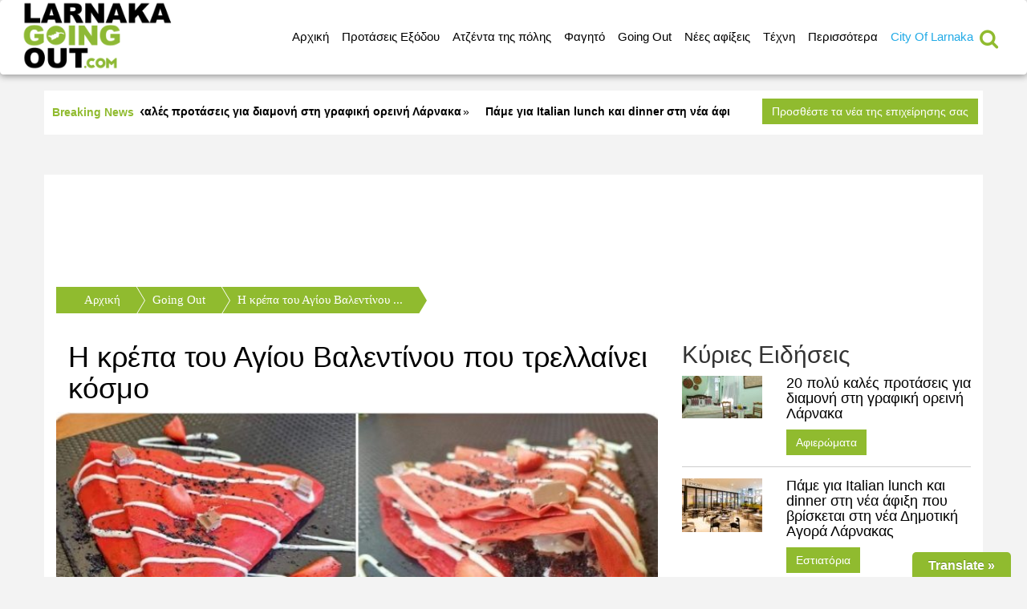

--- FILE ---
content_type: text/html; charset=UTF-8
request_url: http://larnakagoingout.cityoflarnaka.com/%CE%B7-%CE%BA%CF%81%CE%AD%CF%80%CE%B1-%CF%84%CE%BF%CF%85-%CE%B1%CE%B3%CE%AF%CE%BF%CF%85-%CE%B2%CE%B1%CE%BB%CE%B5%CE%BD%CF%84%CE%AF%CE%BD%CE%BF%CF%85-%CF%80%CE%BF%CF%85-%CF%84%CF%81%CE%B5%CE%BB%CE%BB/
body_size: 16042
content:
<!DOCTYPE html>
<html lang="en">

<head>

    <meta charset="utf-8">
   
    <title>Η κρέπα του Αγίου Βαλεντίνου που τρελλαίνει κόσμο - Larnaka Going Out Larnaka Going Out</title>


    <meta name="description" content="Η κρέπα του Αγίου Βαλεντίνου που τρελλαίνει κόσμο" />

        
<!-- This site is optimized with the Yoast SEO plugin v4.9 - https://yoast.com/wordpress/plugins/seo/ -->
<link rel="canonical" href="http://larnakagoingout.cityoflarnaka.com/%ce%b7-%ce%ba%cf%81%ce%ad%cf%80%ce%b1-%cf%84%ce%bf%cf%85-%ce%b1%ce%b3%ce%af%ce%bf%cf%85-%ce%b2%ce%b1%ce%bb%ce%b5%ce%bd%cf%84%ce%af%ce%bd%ce%bf%cf%85-%cf%80%ce%bf%cf%85-%cf%84%cf%81%ce%b5%ce%bb%ce%bb/" />
<meta property="og:locale" content="en_US" />
<meta property="og:type" content="article" />
<meta property="og:title" content="Η κρέπα του Αγίου Βαλεντίνου που τρελλαίνει κόσμο - Larnaka Going Out" />
<meta property="og:description" content="Το νέο μικρό μαγαζάκι στη Ζήνωνος El Unico προκαλέι τους ερωτευμένους με τη νέα &#8221;ερωτική&#8221; του κρέπα. Για τους ερωτευμένους και όχι μόνο έχουμε ετοιμάσει μια ιδιαίτερη και πολύ γευστική Κρέπα που θα σας μείνει αξέχαστη, Δοκιμάστε την Καινούργια μας Κρέπα με Άσπρη σοκολάτα, μπισκότο oreo, lacta σοκολάτα και φρέσκες φράουλες!!!! Αρχίζει απο τις 1/2/2023 &hellip;" />
<meta property="og:url" content="http://larnakagoingout.cityoflarnaka.com/%ce%b7-%ce%ba%cf%81%ce%ad%cf%80%ce%b1-%cf%84%ce%bf%cf%85-%ce%b1%ce%b3%ce%af%ce%bf%cf%85-%ce%b2%ce%b1%ce%bb%ce%b5%ce%bd%cf%84%ce%af%ce%bd%ce%bf%cf%85-%cf%80%ce%bf%cf%85-%cf%84%cf%81%ce%b5%ce%bb%ce%bb/" />
<meta property="og:site_name" content="Larnaka Going Out" />
<meta property="article:section" content="Going Out" />
<meta property="article:published_time" content="2023-02-02T13:46:51+00:00" />
<meta property="og:image" content="http://larnakagoingout.cityoflarnaka.com/wp-content/uploads/2023/02/krepa.jpg" />
<meta property="og:image:width" content="701" />
<meta property="og:image:height" content="347" />
<meta name="twitter:card" content="summary" />
<meta name="twitter:description" content="Το νέο μικρό μαγαζάκι στη Ζήνωνος El Unico προκαλέι τους ερωτευμένους με τη νέα &#8221;ερωτική&#8221; του κρέπα. Για τους ερωτευμένους και όχι μόνο έχουμε ετοιμάσει μια ιδιαίτερη και πολύ γευστική Κρέπα που θα σας μείνει αξέχαστη, Δοκιμάστε την Καινούργια μας Κρέπα με Άσπρη σοκολάτα, μπισκότο oreo, lacta σοκολάτα και φρέσκες φράουλες!!!! Αρχίζει απο τις 1/2/2023 [&hellip;]" />
<meta name="twitter:title" content="Η κρέπα του Αγίου Βαλεντίνου που τρελλαίνει κόσμο - Larnaka Going Out" />
<meta name="twitter:image" content="http://larnakagoingout.cityoflarnaka.com/wp-content/uploads/2023/02/krepa.jpg" />
<!-- / Yoast SEO plugin. -->

<link rel='dns-prefetch' href='//s.w.org' />
		<script type="text/javascript">
			window._wpemojiSettings = {"baseUrl":"https:\/\/s.w.org\/images\/core\/emoji\/11\/72x72\/","ext":".png","svgUrl":"https:\/\/s.w.org\/images\/core\/emoji\/11\/svg\/","svgExt":".svg","source":{"concatemoji":"http:\/\/larnakagoingout.cityoflarnaka.com\/wp-includes\/js\/wp-emoji-release.min.js?ver=4.9.28"}};
			!function(e,a,t){var n,r,o,i=a.createElement("canvas"),p=i.getContext&&i.getContext("2d");function s(e,t){var a=String.fromCharCode;p.clearRect(0,0,i.width,i.height),p.fillText(a.apply(this,e),0,0);e=i.toDataURL();return p.clearRect(0,0,i.width,i.height),p.fillText(a.apply(this,t),0,0),e===i.toDataURL()}function c(e){var t=a.createElement("script");t.src=e,t.defer=t.type="text/javascript",a.getElementsByTagName("head")[0].appendChild(t)}for(o=Array("flag","emoji"),t.supports={everything:!0,everythingExceptFlag:!0},r=0;r<o.length;r++)t.supports[o[r]]=function(e){if(!p||!p.fillText)return!1;switch(p.textBaseline="top",p.font="600 32px Arial",e){case"flag":return s([55356,56826,55356,56819],[55356,56826,8203,55356,56819])?!1:!s([55356,57332,56128,56423,56128,56418,56128,56421,56128,56430,56128,56423,56128,56447],[55356,57332,8203,56128,56423,8203,56128,56418,8203,56128,56421,8203,56128,56430,8203,56128,56423,8203,56128,56447]);case"emoji":return!s([55358,56760,9792,65039],[55358,56760,8203,9792,65039])}return!1}(o[r]),t.supports.everything=t.supports.everything&&t.supports[o[r]],"flag"!==o[r]&&(t.supports.everythingExceptFlag=t.supports.everythingExceptFlag&&t.supports[o[r]]);t.supports.everythingExceptFlag=t.supports.everythingExceptFlag&&!t.supports.flag,t.DOMReady=!1,t.readyCallback=function(){t.DOMReady=!0},t.supports.everything||(n=function(){t.readyCallback()},a.addEventListener?(a.addEventListener("DOMContentLoaded",n,!1),e.addEventListener("load",n,!1)):(e.attachEvent("onload",n),a.attachEvent("onreadystatechange",function(){"complete"===a.readyState&&t.readyCallback()})),(n=t.source||{}).concatemoji?c(n.concatemoji):n.wpemoji&&n.twemoji&&(c(n.twemoji),c(n.wpemoji)))}(window,document,window._wpemojiSettings);
		</script>
		<style type="text/css">
img.wp-smiley,
img.emoji {
	display: inline !important;
	border: none !important;
	box-shadow: none !important;
	height: 1em !important;
	width: 1em !important;
	margin: 0 .07em !important;
	vertical-align: -0.1em !important;
	background: none !important;
	padding: 0 !important;
}
</style>
<link rel='stylesheet' id='glt-toolbar-styles-css'  href='http://larnakagoingout.cityoflarnaka.com/wp-content/plugins/google-language-translator/css/toolbar.css?ver=4.9.28' type='text/css' media='all' />
<link rel='stylesheet' id='google-language-translator-css'  href='http://larnakagoingout.cityoflarnaka.com/wp-content/plugins/google-language-translator/css/style.css?ver=4.9.28' type='text/css' media='all' />
<link rel='stylesheet' id='wordpress-popular-posts-css'  href='http://larnakagoingout.cityoflarnaka.com/wp-content/plugins/wordpress-popular-posts/style/wpp.css?ver=3.3.4' type='text/css' media='all' />
<script type='text/javascript' src='http://larnakagoingout.cityoflarnaka.com/wp-includes/js/jquery/jquery.js?ver=1.12.4'></script>
<script type='text/javascript' src='http://larnakagoingout.cityoflarnaka.com/wp-includes/js/jquery/jquery-migrate.min.js?ver=1.4.1'></script>
<script type='text/javascript' src='http://larnakagoingout.cityoflarnaka.com/wp-content/plugins/google-language-translator/js/load-flags.js?ver=4.9.28'></script>
<script type='text/javascript' src='http://larnakagoingout.cityoflarnaka.com/wp-content/plugins/google-language-translator/js/load-toolbar.js?ver=4.9.28'></script>
<link rel='https://api.w.org/' href='http://larnakagoingout.cityoflarnaka.com/wp-json/' />
<link rel="EditURI" type="application/rsd+xml" title="RSD" href="http://larnakagoingout.cityoflarnaka.com/xmlrpc.php?rsd" />
<link rel="wlwmanifest" type="application/wlwmanifest+xml" href="http://larnakagoingout.cityoflarnaka.com/wp-includes/wlwmanifest.xml" /> 
<meta name="generator" content="WordPress 4.9.28" />
<link rel='shortlink' href='http://larnakagoingout.cityoflarnaka.com/?p=12256' />
<link rel="alternate" type="application/json+oembed" href="http://larnakagoingout.cityoflarnaka.com/wp-json/oembed/1.0/embed?url=http%3A%2F%2Flarnakagoingout.cityoflarnaka.com%2F%25ce%25b7-%25ce%25ba%25cf%2581%25ce%25ad%25cf%2580%25ce%25b1-%25cf%2584%25ce%25bf%25cf%2585-%25ce%25b1%25ce%25b3%25ce%25af%25ce%25bf%25cf%2585-%25ce%25b2%25ce%25b1%25ce%25bb%25ce%25b5%25ce%25bd%25cf%2584%25ce%25af%25ce%25bd%25ce%25bf%25cf%2585-%25cf%2580%25ce%25bf%25cf%2585-%25cf%2584%25cf%2581%25ce%25b5%25ce%25bb%25ce%25bb%2F" />
<link rel="alternate" type="text/xml+oembed" href="http://larnakagoingout.cityoflarnaka.com/wp-json/oembed/1.0/embed?url=http%3A%2F%2Flarnakagoingout.cityoflarnaka.com%2F%25ce%25b7-%25ce%25ba%25cf%2581%25ce%25ad%25cf%2580%25ce%25b1-%25cf%2584%25ce%25bf%25cf%2585-%25ce%25b1%25ce%25b3%25ce%25af%25ce%25bf%25cf%2585-%25ce%25b2%25ce%25b1%25ce%25bb%25ce%25b5%25ce%25bd%25cf%2584%25ce%25af%25ce%25bd%25ce%25bf%25cf%2585-%25cf%2580%25ce%25bf%25cf%2585-%25cf%2584%25cf%2581%25ce%25b5%25ce%25bb%25ce%25bb%2F&#038;format=xml" />
<style type="text/css">#glt-translate-trigger {
    position: fixed;
    bottom: 0px;
    top: auto;
    right: 20px;
    z-index: 200002;
    padding: 6px 20px 3px;
    font-size: 16px;
    font-family: Arial;
    font-weight: 700;
    color: #fff;
    text-shadow: 0px -1px 0px rgba(0,0,0,0.25);
    text-decoration: none;
    text-align: center;
    border-top-left-radius: 5px;
    border-top-right-radius: 5px;
    -webkit-border-top-left-radius: 5px;
    -webkit-border-top-right-radius: 5px;
    -moz-border-top-left-radius: 5px;
    -moz-border-top-right-radius: 5px;
    box-shadow: 0px 0px 9px rgba(0,0,0,0.3) -webkit-box-shadow:0px 0px 9px rgba(0,0,0,0.3);
    -moz-box-shadow: 0px 0px 9px rgba(0,0,0,0.3);
    box-sizing: content-box!important;
    -webkit-box-sizing: content-box!important;
    -moz-box-sizing: content-box!important;
    background: linear-gradient(center top,#90BB2F,#90BB2F);
    background: -webkit-gradient(linear,center top,center bottom,from(#90BB2F),to(#90BB2F));
    background: -webkit-linear-gradient(#90BB2F,#90BB2F);
    background: -moz-linear-gradient(#90BB2F,#90BB2F);
    background: -o-linear-gradient(#90BB2F,#90BB2F);
    background: -ms-linear-gradient(#90BB2F,#90BB2F);
    background: linear-gradient(#90BB2F,#90BB2F);
    background: -o-linear-gradientcenter (center top, #90BB2F, #90BB2F);
}p.hello { font-size:12px; color:darkgray; }#google_language_translator, #flags { text-align:left; }#google_language_translator { clear:both; }#flags { width:165px; }#flags a { display:inline-block; margin-right:2px; }.goog-tooltip {display: none !important;}.goog-tooltip:hover {display: none !important;}.goog-text-highlight {background-color: transparent !important; border: none !important; box-shadow: none !important;}#google_language_translator a {display: none !important; }.goog-te-gadget {color:transparent !important;}.goog-te-gadget { font-size:0px !important; }.goog-branding { display:none; }.goog-te-banner-frame{visibility:hidden !important;}body { top:0px !important;}</style>				<!-- WordPress Popular Posts v3.3.4 -->
				<script type="text/javascript">

					var sampling_active = 0;
					var sampling_rate   = 100;
					var do_request = false;

					if ( !sampling_active ) {
						do_request = true;
					} else {
						var num = Math.floor(Math.random() * sampling_rate) + 1;
						do_request = ( 1 === num );
					}

					if ( do_request ) {

						/* Create XMLHttpRequest object and set variables */
						var xhr = ( window.XMLHttpRequest )
						  ? new XMLHttpRequest()
						  : new ActiveXObject( "Microsoft.XMLHTTP" ),
						url = 'http://larnakagoingout.cityoflarnaka.com/wp-admin/admin-ajax.php',
						params = 'action=update_views_ajax&token=7b5b9d20fc&wpp_id=12256';
						/* Set request method and target URL */
						xhr.open( "POST", url, true );
						/* Set request header */
						xhr.setRequestHeader( "Content-type", "application/x-www-form-urlencoded" );
						/* Hook into onreadystatechange */
						xhr.onreadystatechange = function() {
							if ( 4 === xhr.readyState && 200 === xhr.status ) {
								if ( window.console && window.console.log ) {
									window.console.log( xhr.responseText );
								}
							}
						};
						/* Send request */
						xhr.send( params );

					}

				</script>
				<!-- End WordPress Popular Posts v3.3.4 -->
				    <meta http-equiv="X-UA-Compatible" content="IE=edge">
    <meta name="viewport" content="width=device-width, initial-scale=1">
    <link rel="shortcut icon" href="http://larnakagoingout.cityoflarnaka.com/wp-content/themes/larnakagoingout/favicon.ico" type="image/x-icon">
<link rel="icon" href="http://larnakagoingout.cityoflarnaka.com/wp-content/themes/larnakagoingout/favicon.ico" type="image/x-icon">

    <link href="http://larnakagoingout.cityoflarnaka.com/wp-content/themes/larnakagoingout/css/bootstrap.css" rel="stylesheet">
    <link href="http://larnakagoingout.cityoflarnaka.com/wp-content/themes/larnakagoingout/css/portfolio-item.css" rel="stylesheet">
     <link href="http://larnakagoingout.cityoflarnaka.com/wp-content/themes/larnakagoingout/css/custom.css" rel="stylesheet">
     <link rel="stylesheet" href="http://cdnjs.cloudflare.com/ajax/libs/font-awesome/4.6.3/css/font-awesome.min.css">
     <link rel='stylesheet' id='simplyscroll-css' href='http://larnakagoingout.cityoflarnaka.com/wp-content/themes/larnakagoingout/css/jquery.simplyscroll.css' type='text/css' media='all'/>
    <!-- HTML5 Shim and Respond.js IE8 support of HTML5 elements and media queries -->
    <!-- WARNING: Respond.js doesn't work if you view the page via file:// -->
    <!--[if lt IE 9]>
        <script src="https://oss.maxcdn.com/libs/html5shiv/3.7.0/html5shiv.js"></script>
        <script src="https://oss.maxcdn.com/libs/respond.js/1.4.2/respond.min.js"></script>
    <![endif]-->

<script async='async' src='https://www.googletagservices.com/tag/js/gpt.js'></script>
<script>
  var googletag = googletag || {};
  googletag.cmd = googletag.cmd || [];
</script>

<script>
  googletag.cmd.push(function() {

    var mapping_top3 = googletag.sizeMapping().
        
        addSize([100, 200], [320, 85]).
        addSize([600, 200], [468, 60]).
        addSize([750, 200], [728, 90]).
        addSize([978, 200], [[728, 90], [245, 90]]). 
        build();


    googletag.defineSlot('/34549281/mobile_go', [300, 250], 'div-gpt-ad-1484077976230-0').addService(googletag.pubads());
    googletag.defineSlot('/34549281/right_top_go', [300, 250], 'div-gpt-ad-1484077976230-1').addService(googletag.pubads());
    googletag.defineSlot('/34549281/Top_728x90_go', [[728, 90], [320, 85], [468, 60]], 'div-gpt-ad-1484078416143-0').defineSizeMapping(mapping_top3).addService(googletag.pubads());
    googletag.defineSlot('/34549281/top_245_go', [245, 90], 'div-gpt-ad-1484158227578-0').addService(googletag.pubads());
    googletag.defineSlot('/34549281/under_splash_go', [245, 90], 'div-gpt-ad-1484394106526-0').addService(googletag.pubads());
    googletag.defineSlot('/34549281/under_splash_728_90_go', [[320, 85], [468, 60], [728, 90]], 'div-gpt-ad-1484394106526-1').defineSizeMapping(mapping_top3).addService(googletag.pubads());
     googletag.defineSlot('/34549281/under_exodos_245', [245, 90], 'div-gpt-ad-1485632653078-0').addService(googletag.pubads());
    googletag.defineSlot('/34549281/under_exodos_728', [[728, 90], [320, 85], [468, 60]], 'div-gpt-ad-1485632653078-1').defineSizeMapping(mapping_top3).addService(googletag.pubads());
    googletag.defineSlot('/34549281/under_pigame_245', [245, 90], 'div-gpt-ad-1485632653078-2').addService(googletag.pubads());
    googletag.defineSlot('/34549281/under_pigame_728', [[728, 90], [320, 85], [468, 60]], 'div-gpt-ad-1485632653078-3').defineSizeMapping(mapping_top3).addService(googletag.pubads());
    googletag.defineSlot('/34549281/under_afixis_728_go', [[728, 90], [320, 85], [468, 60]], 'div-gpt-ad-1485632653078-4').defineSizeMapping(mapping_top3).addService(googletag.pubads());
    googletag.defineSlot('/34549281/under_afixis234__go', [245, 90], 'div-gpt-ad-1485632653078-5').addService(googletag.pubads());
    googletag.defineSlot('/34549281/under_estiatoria_728_go', [[728, 90], [320, 85], [468, 60]], 'div-gpt-ad-1485632653078-6').defineSizeMapping(mapping_top3).addService(googletag.pubads());
    googletag.defineSlot('/34549281/under_estiatoria_245', [245, 90], 'div-gpt-ad-1485632653078-7').addService(googletag.pubads());
    googletag.defineSlot('/34549281/under_coctail_728', [[728, 90], [320, 85], [468, 60]], 'div-gpt-ad-1485632653078-8').defineSizeMapping(mapping_top3).addService(googletag.pubads());
    googletag.defineSlot('/34549281/under_coctails_245', [245, 90], 'div-gpt-ad-1485632653078-9').addService(googletag.pubads());
    googletag.defineSlot('/34549281/right_middle_go', [300, 250], 'div-gpt-ad-1485632653078-10').addService(googletag.pubads());
    googletag.defineSlot('/34549281/right_bottom_go', [300, 250], 'div-gpt-ad-1485632653078-11').addService(googletag.pubads());
     googletag.defineSlot('/34549281/300_600_go', [300, 600], 'div-gpt-ad-1489857580579-0').addService(googletag.pubads());
    googletag.pubads().enableSingleRequest();
    googletag.enableServices();
  });
</script>




<script>
  (function(i,s,o,g,r,a,m){i['GoogleAnalyticsObject']=r;i[r]=i[r]||function(){
  (i[r].q=i[r].q||[]).push(arguments)},i[r].l=1*new Date();a=s.createElement(o),
  m=s.getElementsByTagName(o)[0];a.async=1;a.src=g;m.parentNode.insertBefore(a,m)
  })(window,document,'script','//www.google-analytics.com/analytics.js','ga');

  ga('create', 'UA-67829747-1', 'auto');
  ga('send', 'pageview');

</script>


</head>

<body>

    <!-- Navigation navbar-fixed-top  -->
    <nav class="navbar navbar-inverse bgWhite" role="navigation">
        <div class="">
            <!-- Brand and toggle get grouped for better mobile display -->
            <div class="navbar-header">
                <button type="button" class="navbar-toggle" data-toggle="collapse" data-target="#bs-example-navbar-collapse-1">
                    <span class="sr-only">Toggle navigation</span>
                    <span class="icon-bar"></span>
                    <span class="icon-bar"></span>
                    <span class="icon-bar"></span>
                </button>
                <a class="navbar-brand" href="http://larnakagoingout.cityoflarnaka.com"><img class="logoImg" src="http://larnakagoingout.cityoflarnaka.com/wp-content/themes/larnakagoingout/images/logo-going-out.png" alt="Αρχική"></a>
            </div>
           	            <div class="collapse navbar-collapse" id="bs-example-navbar-collapse-1">
                <ul class="nav navbar-nav">
                    <li >
                        <a href="http://larnakagoingout.cityoflarnaka.com" >Aρχική</a>
                       
                    </li>

                    	

                    <li class="dropdown1">
                        <a id="item47" target="" href="http://larnakagoingout.cityoflarnaka.com/category/%cf%80%cf%81%ce%bf%cf%84%ce%ac%cf%83%ce%b5%ce%b9%cf%82-%ce%b5%ce%be%cf%8c%ce%b4%ce%bf%cf%85/" class="dropdown-toggle">Προτάσεις Εξόδου</a>

                        									<ul class="dropdown-menu">
                                    	                                          <li><a target=""  href="http://larnakagoingout.cityoflarnaka.com/category/%ce%ba%ce%ad%ce%bd%cf%84%cf%81%ce%bf-%cf%80%cf%8c%ce%bb%ce%b7%cf%82/">Κέντρο Πόλης</a></li>
                                                                                  <li><a target=""  href="http://larnakagoingout.cityoflarnaka.com/category/%cf%86%ce%bf%ce%b9%ce%bd%ce%b9%ce%ba%ce%bf%cf%8d%ce%b4%ce%b5%cf%82/">Φοινικούδες</a></li>
                                                                                  <li><a target=""  href="http://larnakagoingout.cityoflarnaka.com/category/%ce%b5%cf%81%ce%bc%ce%bf%cf%8d/">Ερμού</a></li>
                                                                                  <li><a target=""  href="http://larnakagoingout.cityoflarnaka.com/category/%ce%ba%ce%bb%ce%b5%ce%ac%ce%bd%ce%b8%ce%b7-%ce%ba%ce%b1%ce%bb%ce%bf%ce%b3%ce%b5%cf%81%ce%ac/">Κλεάνθη Καλογερά</a></li>
                                                                                  <li><a target=""  href="http://larnakagoingout.cityoflarnaka.com/category/%ce%ad%ce%be%ce%bf%ce%b4%ce%bf%cf%82-%cf%83%cf%84%ce%b7%ce%bd-%cf%80%cf%8c%ce%bb%ce%b7/%ce%bb%ce%b1%cf%8a%ce%ba%ce%ae-%ce%b3%ce%b5%ce%b9%cf%84%ce%bf%ce%bd%ce%b9%ce%ac/">Λαϊκή Γειτονιά</a></li>
                                                                                  <li><a target=""  href="http://larnakagoingout.cityoflarnaka.com/category/%cf%80%ce%b9%ce%b1%ce%bb%ce%ad-%cf%80%ce%b1%cf%83%ce%b9%ce%ac/">Πιαλέ Πασιά</a></li>
                                                                                  <li><a target=""  href="http://larnakagoingout.cityoflarnaka.com/category/%ce%bc%ce%b1%ce%ba%ce%ad%ce%bd%ce%b6%cf%85/">Μακένζυ</a></li>
                                                                                  <li><a target=""  href="http://larnakagoingout.cityoflarnaka.com/category/%ce%b4%ce%b5%ce%ba%ce%ad%ce%bb%ce%b5%ce%b9%ce%b1/">Δεκέλεια</a></li>
                                                                                  <li><a target=""  href="http://larnakagoingout.cityoflarnaka.com/category/%ce%bb%ce%ac%cf%81%ce%bd%ce%b1%ce%ba%ce%b1/">Λάρνακα</a></li>
                                                                                  <li><a target=""  href="http://larnakagoingout.cityoflarnaka.com/category/%cf%80%cf%81%ce%bf%cf%84%ce%ac%cf%83%ce%b5%ce%b9%cf%82-%ce%b5%ce%be%cf%8c%ce%b4%ce%bf%cf%85/%ce%bf%cf%81%ce%b5%ce%b9%ce%bd%ce%ae-%ce%bb%ce%ac%cf%81%ce%bd%ce%b1%ce%ba%ce%b1/">Ορεινή Λάρνακα</a></li>
                                                                                                     
                                    </ul>
								                    </li>
                    	

                    <li >
                        <a id="item1" target="" href="http://larnakagoingout.cityoflarnaka.com/category/%ce%b1%cf%84%ce%b6%ce%ad%ce%bd%cf%84%ce%b1-%cf%84%ce%b7%cf%82-%cf%80%cf%8c%ce%bb%ce%b7%cf%82/" >Ατζέντα της πόλης</a>

                                            </li>
                    	

                    <li class="dropdown1">
                        <a id="item48" target="" href="http://larnakagoingout.cityoflarnaka.com/category/%cf%86%ce%b1%ce%b3%ce%b7%cf%84%cf%8c/" class="dropdown-toggle">Φαγητό</a>

                        									<ul class="dropdown-menu">
                                    	                                          <li><a target=""  href="http://larnakagoingout.cityoflarnaka.com/category/%cf%86%ce%b1%ce%b3%ce%b7%cf%84%cf%8c/%ce%b5%cf%83%cf%84%ce%b9%ce%b1%cf%84%cf%8c%cf%81%ce%b9%ce%b1/">Εστιατόρια</a></li>
                                                                                  <li><a target=""  href="http://larnakagoingout.cityoflarnaka.com/category/%cf%86%ce%b1%ce%b3%ce%b7%cf%84%cf%8c/%cf%84%ce%b1%ce%b2%ce%ad%cf%81%ce%bd%ce%b5%cf%82/">Ταβέρνες</a></li>
                                                                                  <li><a target=""  href="http://larnakagoingout.cityoflarnaka.com/category/%cf%86%ce%b1%ce%b3%ce%b7%cf%84%cf%8c/%cf%80%cf%81%ce%bf%cf%84%ce%b5%ce%b9%ce%bd%cf%8c%ce%bc%ce%b5%ce%bd%ce%b1-%cf%80%ce%b9%ce%ac%cf%84%ce%b1/">Προτεινόμενα πιάτα</a></li>
                                                                                  <li><a target=""  href="http://larnakagoingout.cityoflarnaka.com/category/%cf%86%ce%b1%ce%b3%ce%b7%cf%84%cf%8c/street-food/">Street Food</a></li>
                                                                                                     
                                    </ul>
								                    </li>
                    	

                    <li class="dropdown1">
                        <a id="item52" target="" href="http://larnakagoingout.cityoflarnaka.com/category/going-out/" class="dropdown-toggle">Going Out</a>

                        									<ul class="dropdown-menu">
                                    	                                          <li><a target=""  href="http://larnakagoingout.cityoflarnaka.com/category/going-out/clubs/">Clubs</a></li>
                                                                                  <li><a target=""  href="http://larnakagoingout.cityoflarnaka.com/category/going-out/bars/">Bars</a></li>
                                                                                  <li><a target=""  href="http://larnakagoingout.cityoflarnaka.com/category/going-out/wine-bars/">Wine Bars</a></li>
                                                                                  <li><a target=""  href="http://larnakagoingout.cityoflarnaka.com/category/going-out/cafe/">Café</a></li>
                                                                                  <li><a target=""  href="http://larnakagoingout.cityoflarnaka.com/category/going-out/events/">Events</a></li>
                                                                                  <li><a target=""  href="http://larnakagoingout.cityoflarnaka.com/category/%ce%bc%ce%bf%cf%85%cf%83%ce%b9%ce%ba%ce%ae/">Μουσική</a></li>
                                                                                  <li><a target=""  href="http://larnakagoingout.cityoflarnaka.com/category/going-out/%ce%b8%ce%ad%ce%b1%cf%84%cf%81%ce%bf/">Θέατρο</a></li>
                                                                                  <li><a target=""  href="http://larnakagoingout.cityoflarnaka.com/category/going-out/%ce%ba%ce%b9%ce%bd%ce%b7%ce%bc%ce%b1%cf%84%ce%bf%ce%b3%cf%81%ce%ac%cf%86%ce%bf%cf%82/">Κινηματογράφος</a></li>
                                                                                  <li><a target=""  href="http://larnakagoingout.cityoflarnaka.com/category/going-out/%cf%80%ce%b1%ce%b9%ce%b4%ce%af-%ce%ba%ce%b1%ce%b9-%ce%bf%ce%b9%ce%ba%ce%bf%ce%b3%ce%ad%ce%bd%ce%b5%ce%b9%ce%b5%ce%b1/">Παιδί και Οικογένειεα</a></li>
                                                                                                     
                                    </ul>
								                    </li>
                    	

                    <li class="dropdown1">
                        <a id="item59" target="" href="http://larnakagoingout.cityoflarnaka.com/category/n%ce%ad%ce%b5%cf%82-%ce%b1%cf%86%ce%af%ce%be%ce%b5%ce%b9%cf%82/" class="dropdown-toggle">Nέες αφίξεις</a>

                        									<ul class="dropdown-menu">
                                    	                                          <li><a target=""  href="http://larnakagoingout.cityoflarnaka.com/category/n%ce%ad%ce%b5%cf%82-%ce%b1%cf%86%ce%af%ce%be%ce%b5%ce%b9%cf%82/%cf%86%ce%b1%ce%b3%ce%b7%cf%84%cf%8c-n%ce%ad%ce%b5%cf%82-%ce%b1%cf%86%ce%af%ce%be%ce%b5%ce%b9%cf%82/">Φαγητό</a></li>
                                                                                  <li><a target=""  href="http://larnakagoingout.cityoflarnaka.com/category/n%ce%ad%ce%b5%cf%82-%ce%b1%cf%86%ce%af%ce%be%ce%b5%ce%b9%cf%82/bars-n%ce%ad%ce%b5%cf%82-%ce%b1%cf%86%ce%af%ce%be%ce%b5%ce%b9%cf%82/">Bars</a></li>
                                                                                  <li><a target=""  href="http://larnakagoingout.cityoflarnaka.com/category/n%ce%ad%ce%b5%cf%82-%ce%b1%cf%86%ce%af%ce%be%ce%b5%ce%b9%cf%82/cafe-n%ce%ad%ce%b5%cf%82-%ce%b1%cf%86%ce%af%ce%be%ce%b5%ce%b9%cf%82/">Café</a></li>
                                                                                                     
                                    </ul>
								                    </li>
                    	

                    <li class="dropdown1">
                        <a id="item63" target="" href="http://larnakagoingout.cityoflarnaka.com/category/t%ce%ad%cf%87%ce%bd%ce%b7/" class="dropdown-toggle">Tέχνη</a>

                        									<ul class="dropdown-menu">
                                    	                                          <li><a target=""  href="http://larnakagoingout.cityoflarnaka.com/category/t%ce%ad%cf%87%ce%bd%ce%b7/%ce%b5%ce%ba%ce%b8%ce%ad%cf%83%ce%b5%ce%b9%cf%82/">Εκθέσεις</a></li>
                                                                                  <li><a target=""  href="http://larnakagoingout.cityoflarnaka.com/category/t%ce%ad%cf%87%ce%bd%ce%b7/%ce%ba%ce%b1%ce%bb%ce%bb%ce%b9%cf%84%ce%ad%cf%87%ce%bd%ce%b5%cf%82/">Καλλιτέχνες</a></li>
                                                                                                     
                                    </ul>
								                    </li>
                    	

                    <li class="dropdown1">
                        <a id="item428" target="" href="#" class="dropdown-toggle">Περισσότερα</a>

                        									<ul class="dropdown-menu">
                                    	                                          <li><a target=""  href="http://larnakagoingout.cityoflarnaka.com/category/a%cf%86%ce%b9%ce%b5%cf%81%cf%8e%ce%bc%ce%b1%cf%84%ce%b1/">Aφιερώματα</a></li>
                                                                                  <li><a target=""  href="http://larnakagoingout.cityoflarnaka.com/category/%ce%bc%ce%ac%cf%81%ce%ba%ce%b5%cf%84%ce%b9%ce%bd%ce%b3%ce%ba%ce%b4%ce%b9%ce%b1%cf%86%ce%ae%ce%bc%ce%b9%cf%83%ce%b7/">Μάρκετινγκ/Διαφήμιση</a></li>
                                                                                  <li><a target=""  href="http://larnakagoingout.cityoflarnaka.com/category/%ce%bc%ce%bf%cf%85%cf%83%ce%b9%ce%ba%ce%ae/">Μουσική</a></li>
                                                                                  <li><a target=""  href="http://larnakagoingout.cityoflarnaka.com/category/%cf%80%ce%b1%cf%81%ce%bf%cf%85%cf%83%ce%b9%ce%ac%cf%83%ce%b5%ce%b9%cf%82-%ce%b5%cf%80%ce%b9%cf%87%ce%b5%ce%b9%cf%81%ce%ae%cf%83%ce%b5%cf%89%ce%bd/">Παρουσιάσεις επιχειρήσεων</a></li>
                                                                                  <li><a target=""  href="http://larnakagoingout.cityoflarnaka.com/category/%cf%80%ce%b1%cf%81%ce%bf%cf%85%cf%83%ce%b9%ce%ac%cf%83%ce%b5%ce%b9%cf%82/">Παρουσιάσεις</a></li>
                                                                                  <li><a target=""  href="http://larnakagoingout.cityoflarnaka.com/category/%ce%b3%ce%b5%ce%bd%ce%b9%ce%ba%ce%ac/">Γενικά</a></li>
                                                                                  <li><a target=""  href="http://larnakagoingout.cityoflarnaka.com/category/%ce%b3%ce%b5%cf%8d%cf%83%ce%b5%ce%b9%cf%82/">Γεύσεις</a></li>
                                                                                  <li><a target=""  href="http://larnakagoingout.cityoflarnaka.com/category/%cf%84%ce%b1%ce%be%ce%af%ce%b4%ce%b9/">Ταξίδι</a></li>
                                                                                  <li><a target=""  href="http://larnakagoingout.cityoflarnaka.com/category/%ce%b4%ce%b5%ce%bb%cf%84%ce%af%ce%b1-%cf%84%cf%8d%cf%80%ce%bf%cf%85/">Δελτία Τύπου</a></li>
                                                                                  <li><a target="_blank"  href="http://www.cityoflarnaka.com/category/goingout/">Top Going Out</a></li>
                                                                                                     
                                    </ul>
								                    </li>
                    	

                    <li >
                        <a id="item429" target="_blank" href="http://www.cityoflarnaka.com" >City Of Larnaka</a>

                                            </li>
                                        <li><i class="fa fa-search search-toggler" id="buttonSearchTop"></i></li>
                </ul>

            </div>
            <!-- /.navbar-collapse -->
        </div>
        <!-- /.container -->
    </nav>

     <div class="sf_container" id="demo"> 
        <form role="search" method="get" class="searchform" action="http://larnakagoingout.cityoflarnaka.com" >
            <p>
                <input style="WIDTH: 100%;" class='sf_input' autocomplete='off' type='text' placeholder='Αναζήτηση'  name='s'   />
                <input type="hidden" name="post_type" value="post">
                
            </p>
        </form>
    </div> 

    <div id="intr" class="container" style="padding:10px 10px;">
        <div class="row">
                        <div class="brnews col-lg-9 col-md-8">
                <h5 style="float: left;width:110px;color:#90BB2F;"><strong>Breaking News</strong></h5>
                <ul id="scroller">
                                        <li>
                        <p><a href="http://larnakagoingout.cityoflarnaka.com/20-%cf%80%ce%bf%ce%bb%cf%8d-%ce%ba%ce%b1%ce%bb%ce%ad%cf%82-%cf%80%cf%81%ce%bf%cf%84%ce%ac%cf%83%ce%b5%ce%b9%cf%82-%ce%b3%ce%b9%ce%b1-%ce%b4%ce%b9%ce%b1%ce%bc%ce%bf%ce%bd%ce%ae-%cf%83%cf%84%ce%b7/" title="20 πολύ καλές προτάσεις για διαμονή στη γραφική ορεινή Λάρνακα" rel="bookmark"><span class="title">20 πολύ καλές προτάσεις για διαμονή στη γραφική ορεινή Λάρνακα</span></a></p>
                    </li>
                                        <li>
                        <p><a href="http://larnakagoingout.cityoflarnaka.com/%cf%80%ce%ac%ce%bc%ce%b5-%ce%b3%ce%b9%ce%b1-italian-lunch-%ce%ba%ce%b1%ce%b9-dinner-%cf%83%cf%84%ce%b7-%ce%bd%ce%ad%ce%b1-%ce%ac%cf%86%ce%b9%ce%be%ce%b7-%cf%80%ce%bf%cf%85-%ce%b2%cf%81%ce%af%cf%83/" title="Πάμε για Italian lunch και dinner στη νέα άφιξη που βρίσκεται στη νέα Δημοτική Αγορά Λάρνακας" rel="bookmark"><span class="title">Πάμε για Italian lunch και dinner στη νέα άφιξη που βρίσκεται στη νέα Δημοτική Αγορά Λάρνακας</span></a></p>
                    </li>
                                        <li>
                        <p><a href="http://larnakagoingout.cityoflarnaka.com/vino-fine-%ce%b3%ce%b9%ce%bf%cf%81%cf%84%ce%ac%ce%b6%ce%b5%ce%b9-%cf%84%ce%bf%ce%bd-%ce%ad%ce%bd%ce%b1-%cf%87%cf%81%cf%8c%ce%bd%ce%bf-%ce%bb%ce%b5%ce%b9%cf%84%ce%bf%cf%85%cf%81%ce%b3%ce%af%ce%b1/" title="To Vino Fine γιορτάζει τον ένα χρόνο λειτουργίας του με μία Wine Tasting βραδιά" rel="bookmark"><span class="title">To Vino Fine γιορτάζει τον ένα χρόνο λειτουργίας του με μία Wine Tasting βραδιά</span></a></p>
                    </li>
                                        <li>
                        <p><a href="http://larnakagoingout.cityoflarnaka.com/valentines-day-%cf%83%cf%84%ce%bf-%ce%b1%ce%bd%ce%b1%ce%bd%ce%b5%cf%89%ce%bc%ce%ad%ce%bd%ce%bf-re-buke-lounge/" title="Valentines Day στο ανανεωμένο Re.Buke Lounge" rel="bookmark"><span class="title">Valentines Day στο ανανεωμένο Re.Buke Lounge</span></a></p>
                    </li>
                                        <li>
                        <p><a href="http://larnakagoingout.cityoflarnaka.com/cyprus-eating-awards-2023-%ce%bd%ce%b9%ce%ba%ce%b7%cf%84%ce%ae%cf%82-%cf%83%cf%84%ce%b7%ce%bd-%ce%ba%ce%b1%cf%84%ce%b7%ce%b3%ce%bf%cf%81%ce%af%ce%b1-%cf%84%ce%b1%ce%b2%ce%ad%cf%81%ce%bd%ce%b1-%ce%b7/" title="Cyprus Eating Awards 2023: Νικητής στην κατηγορία Ταβέρνα η «Καλή Ευτυχία»" rel="bookmark"><span class="title">Cyprus Eating Awards 2023: Νικητής στην κατηγορία Ταβέρνα η «Καλή Ευτυχία»</span></a></p>
                    </li>
                                        <li>
                        <p><a href="http://larnakagoingout.cityoflarnaka.com/%cf%80%cf%81%ce%bf%ce%b2%ce%bf%ce%bb%ce%ae-%cf%84%ce%b1%ce%b9%ce%bd%ce%af%ce%b1%cf%82-%ce%b3%ce%b9%ce%b1-%cf%8c%ce%bb%ce%bf%cf%85%cf%82-%cf%84%ce%bf%cf%85%cf%82-%ce%bc%ce%b9%ce%ba%cf%81%ce%bf%cf%8d/" title="Προβολή ταινίας για όλους τους μικρούς μας φίλους στη Δημοτική Βιβλιοθήκη Λάρνακας!" rel="bookmark"><span class="title">Προβολή ταινίας για όλους τους μικρούς μας φίλους στη Δημοτική Βιβλιοθήκη Λάρνακας!</span></a></p>
                    </li>
                                        <li>
                        <p><a href="http://larnakagoingout.cityoflarnaka.com/%cf%84%ce%bf-%cf%83%ce%ac%ce%b2%ce%b2%ce%b1%cf%84%ce%bf-9-%ce%b4%ce%b5%ce%ba%ce%b5%ce%bc%ce%b2%cf%81%ce%af%ce%bf%cf%85-%ce%b7-%ce%bc%ce%b5%ce%b3%ce%ac%ce%bb%ce%b7-%cf%87%cf%81%ce%b9%cf%83%cf%84%ce%bf/" title="Το Σάββατο 9 Δεκεμβρίου η μεγάλη χριστουγεννιάτικη παρέλαση στη Λάρνακα" rel="bookmark"><span class="title">Το Σάββατο 9 Δεκεμβρίου η μεγάλη χριστουγεννιάτικη παρέλαση στη Λάρνακα</span></a></p>
                    </li>
                                        <li>
                        <p><a href="http://larnakagoingout.cityoflarnaka.com/%ce%b1%cf%81%cf%87%ce%af%ce%b6%ce%bf%cf%85%ce%bd-%ce%bf%ce%b9-%cf%87%cf%81%ce%b9%cf%83%cf%84%ce%bf%cf%85%ce%b3%ce%b5%ce%bd%ce%bd%ce%b9%ce%ac%cf%84%ce%b9%ce%ba%ce%b5%cf%82-%ce%b5%ce%ba%ce%b4%ce%b7/" title="Αρχίζουν οι Χριστουγεννιάτικες εκδηλώσεις στην Μαρίνα Λάρνακας" rel="bookmark"><span class="title">Αρχίζουν οι Χριστουγεννιάτικες εκδηλώσεις στην Μαρίνα Λάρνακας</span></a></p>
                    </li>
                                        <li>
                        <p><a href="http://larnakagoingout.cityoflarnaka.com/%ce%ad%cf%81%cf%87%ce%b5%cf%84%ce%b1%ce%b9-%ce%bf-%ce%bd%ce%b9%ce%ba%ce%bf%ce%bc%ce%b1%ce%bd%cf%8e%ce%bb%ce%b7%cf%82-%ce%bd%cf%85%ce%ba%cf%84%ce%ac%cf%81%ce%b7%cf%82-%cf%83%cf%84%ce%b7-%ce%bb%ce%ac/" title="Έρχεται ο Νικομανώλης Νυκτάρης στη Λάρνακα" rel="bookmark"><span class="title">Έρχεται ο Νικομανώλης Νυκτάρης στη Λάρνακα</span></a></p>
                    </li>
                                        
                </ul>

            </div>
            <div class="search col-md-4 col-lg-3"><div class="offset1">
                 <a href="http://larnakagoingout.cityoflarnaka.com/addnews" class="btn btn-primary themeFontBtn">Προσθέστε τα νέα της επιχείρησης σας</a>   
                <!-- <div class="sf_container"> 
                    <form role="search" method="get" class="searchform" action="http://larnakagoingout.cityoflarnaka.com" >
                        <p>
                            <input style="WIDTH: 112PX;" class='sf_input' autocomplete='off' type='text' placeholder='Αναζήτηση'  name='s'   />
                            <input type="hidden" name="post_type" value="post">
                            <input type="submit" id="searchsubmit" value="Search" />
                        </p>
                    </form>
                </div> -->
            </div>
        </div>
        <div class="clear"></div>
        </div>
    </div>



 <!-- Page Content -->
    <div class="container margin-top-50 margin-bottom-30">

           <div class="row margin-top-30">
      <div class="col-lg-4 hidden-xs">
      <!--   <a href="https://www.facebook.com/azHolisticSportClinic/" target="_blank">
          <img class="img-responsiveb" src="http://larnakagoingout.cityoflarnaka.com/wp-content/themes/larnakagoingout/images/zachariou.gif" alt="">
        </a> -->

        <!-- /34549281/top_245_go -->
<div id='div-gpt-ad-1484158227578-0' style='height:90px; width:245px;'>
<script>
googletag.cmd.push(function() { googletag.display('div-gpt-ad-1484158227578-0'); });
</script>
</div> 


      </div>
       <div class="col-lg-8" align="center">
       <!--  <a href="http://alexander.ac.cy/en/foundation-programmes/" target="_blank">
                  <img class="img-responsiveb" src="http://larnakagoingout.cityoflarnaka.com/wp-content/themes/larnakagoingout/images/alexander.gif" alt="">
                </a> -->
                <!-- /34549281/Top_728x90_go -->
 <div id='div-gpt-ad-1484078416143-0'>
<script>
googletag.cmd.push(function() { googletag.display('div-gpt-ad-1484078416143-0'); });
</script>
</div> 


      </div>
  </div>
         <div class="row margin-top-20" >
         	<ul id="breadcrumbs"><li><a href="http://larnakagoingout.cityoflarnaka.com">Αρχική</a></li></li><li><li><a href="http://larnakagoingout.cityoflarnaka.com/category/going-out/">Going Out</a></li></li></li><li><a href="http://larnakagoingout.cityoflarnaka.com/%ce%b7-%ce%ba%cf%81%ce%ad%cf%80%ce%b1-%cf%84%ce%bf%cf%85-%ce%b1%ce%b3%ce%af%ce%bf%cf%85-%ce%b2%ce%b1%ce%bb%ce%b5%ce%bd%cf%84%ce%af%ce%bd%ce%bf%cf%85-%cf%80%ce%bf%cf%85-%cf%84%cf%81%ce%b5%ce%bb%ce%bb/">Η κρέπα του Αγίου Βαλεντίνου ...</a></li></ul>         	  
            <div class="col-md-8">
                <h1 class="padding-left">
                    <a href="#">Η κρέπα του Αγίου Βαλεντίνου που τρελλαίνει κόσμο</a>   
                </h1>  

                                  <img width="474" height="235" src="http://larnakagoingout.cityoflarnaka.com/wp-content/uploads/2023/02/krepa-700x347.jpg" class="img-responsive w100 wp-post-image" alt="" srcset="http://larnakagoingout.cityoflarnaka.com/wp-content/uploads/2023/02/krepa-700x347.jpg 700w, http://larnakagoingout.cityoflarnaka.com/wp-content/uploads/2023/02/krepa-100x50.jpg 100w, http://larnakagoingout.cityoflarnaka.com/wp-content/uploads/2023/02/krepa.jpg 701w" sizes="(max-width: 474px) 100vw, 474px" />                <hr>
                <div class="row">
                  <div class="col-lg-12" id="sharethis">
                   <script type="text/javascript" src="http://w.sharethis.com/button/buttons.js"></script>
<script type="text/javascript">stLight.options({publisher: "dd1f704e-1d33-48ce-b2bc-74c4fcba47b6", doNotHash: false, doNotCopy: false, hashAddressBar: false});</script>

                   <span class='st_facebook_hcount' displayText='Facebook'></span>
<span class='st_twitter_hcount' displayText='Tweet'></span>
<span class='st_linkedin_hcount' displayText='LinkedIn'></span>
<span class='st_googleplus_hcount' displayText='Google +'></span>
                  </div>
                </div>
                <div class="entry-content margin-top-20">
                  <div class="singlePost">
                       <!--   <a href="https://www.facebook.com/ReBukeLounge/?fref=ts" target="_blank">
    <img class="img-responsiveb" src="http://larnakagoingout.cityoflarnaka.com/wp-content/themes/larnakagoingout/images/rebuke.jpg" alt="">
</a>  -->

<!-- /34549281/mobile_go -->
 <div id='div-gpt-ad-1484077976230-0' style='height:250px; width:300px;'>
<script>
googletag.cmd.push(function() { googletag.display('div-gpt-ad-1484077976230-0'); });
</script>
</div>                   </div>
               <div dir="auto">Το νέο μικρό μαγαζάκι στη Ζήνωνος <a href="https://www.facebook.com/elunicocoffee?__cft__[0]=[base64]&amp;__tn__=-UC%2CP-y-R">El Unico</a> προκαλέι τους ερωτευμένους με τη νέα &#8221;ερωτική&#8221; του κρέπα.</div>
<div dir="auto"></div>
<div dir="auto"></div>
<div dir="auto">Για τους ερωτευμένους και όχι μόνο έχουμε ετοιμάσει μια ιδιαίτερη και πολύ γευστική Κρέπα που θα σας μείνει αξέχαστη, Δοκιμάστε την Καινούργια μας Κρέπα με Άσπρη σοκολάτα, μπισκότο oreo, lacta σοκολάτα και φρέσκες φράουλες!!!!</div>
<div dir="auto"></div>
<div dir="auto">Αρχίζει απο τις 1/2/2023 -15/2/2023 και μπορείτε να την απολάυσετε take away και στις εφαρμογές <a class="x1i10hfl xjbqb8w x6umtig x1b1mbwd xaqea5y xav7gou x9f619 x1ypdohk xt0psk2 xe8uvvx xdj266r x11i5rnm xat24cr x1mh8g0r xexx8yu x4uap5 x18d9i69 xkhd6sd x16tdsg8 x1hl2dhg xggy1nq x1a2a7pz xt0b8zv x1qq9wsj xo1l8bm" tabindex="0" role="link" href="https://www.facebook.com/Wolt-1674126539521695/?__cft__[0]=[base64]&amp;__tn__=kK-y-R"><span class="xt0psk2">Wolt</span></a> και <a class="x1i10hfl xjbqb8w x6umtig x1b1mbwd xaqea5y xav7gou x9f619 x1ypdohk xt0psk2 xe8uvvx xdj266r x11i5rnm xat24cr x1mh8g0r xexx8yu x4uap5 x18d9i69 xkhd6sd x16tdsg8 x1hl2dhg xggy1nq x1a2a7pz xt0b8zv x1qq9wsj xo1l8bm" tabindex="0" role="link" href="https://www.facebook.com/Bolt/?__cft__[0]=[base64]&amp;__tn__=kK-y-R"><span class="xt0psk2">Bolt</span></a> !!</div>
<div dir="auto"></div>
<div dir="auto"><img src="https://scontent.fnic1-2.fna.fbcdn.net/v/t39.30808-6/328161444_1205283417059132_9181715188728278267_n.jpg?_nc_cat=100&amp;ccb=1-7&amp;_nc_sid=730e14&amp;_nc_ohc=Cwz1lQZWP3AAX_yXOKk&amp;_nc_ht=scontent.fnic1-2.fna&amp;oh=00_AfDejwQkl1U-nv8VfzmdUe49ZrVv2g7Zsdeu6I7gtHY43A&amp;oe=63E12D72" alt="May be an image of dessert, strawberry and indoor" /></div>
<div dir="auto"></div>
               </div>
               <hr>
               <div class="row margin-top-30">
            
                 <div class="col-lg-12" align="center">
                      <!-- <a href="http://www.plutontravel.com.cy/" target="_blank">
      <img class="img-responsiveb" src="http://larnakagoingout.cityoflarnaka.com/wp-content/themes/larnakagoingout/images/pluton.gif" alt="">
    </a>
 -->
    <div id='div-gpt-ad-1484394106526-1'>
<script>
googletag.cmd.push(function() { googletag.display('div-gpt-ad-1484394106526-1'); });
</script>
</div>                   

                </div>
            </div>
        <hr>
               
                 <div class="row">
            <div class="col-lg-12">
                <h3 class="page-header themeFont">ΣΧΕΤΙΚΑ ΝΕΑ</h3>
            </div>
        </div>


         
                <div class="row">

                                             <div class="col-md-3 portfolio-item">
                            <div class="bgBodyColor padding-bottom-20 h210">
                                <a href="http://larnakagoingout.cityoflarnaka.com/vino-fine-%ce%b3%ce%b9%ce%bf%cf%81%cf%84%ce%ac%ce%b6%ce%b5%ce%b9-%cf%84%ce%bf%ce%bd-%ce%ad%ce%bd%ce%b1-%cf%87%cf%81%cf%8c%ce%bd%ce%bf-%ce%bb%ce%b5%ce%b9%cf%84%ce%bf%cf%85%cf%81%ce%b3%ce%af%ce%b1/">
                                 
                                    <img width="360" height="240" src="http://larnakagoingout.cityoflarnaka.com/wp-content/uploads/2023/01/vino-360x240.jpg" class="img-responsive w100 wp-post-image" alt="" />                                </a>
                                <h5 class="padding-left">
                                    <a href="http://larnakagoingout.cityoflarnaka.com/vino-fine-%ce%b3%ce%b9%ce%bf%cf%81%cf%84%ce%ac%ce%b6%ce%b5%ce%b9-%cf%84%ce%bf%ce%bd-%ce%ad%ce%bd%ce%b1-%cf%87%cf%81%cf%8c%ce%bd%ce%bf-%ce%bb%ce%b5%ce%b9%cf%84%ce%bf%cf%85%cf%81%ce%b3%ce%af%ce%b1/">To Vino Fine γιορτάζει τον ένα χρόνο λειτουργίας του με μία Wine Tasting βραδιά </a>   
                                </h5>                
                                
                            </div>
                        </div>
                                              <div class="col-md-3 portfolio-item">
                            <div class="bgBodyColor padding-bottom-20 h210">
                                <a href="http://larnakagoingout.cityoflarnaka.com/%cf%80%cf%81%ce%bf%ce%b2%ce%bf%ce%bb%ce%ae-%cf%84%ce%b1%ce%b9%ce%bd%ce%af%ce%b1%cf%82-%ce%b3%ce%b9%ce%b1-%cf%8c%ce%bb%ce%bf%cf%85%cf%82-%cf%84%ce%bf%cf%85%cf%82-%ce%bc%ce%b9%ce%ba%cf%81%ce%bf%cf%8d/">
                                 
                                    <img width="360" height="240" src="http://larnakagoingout.cityoflarnaka.com/wp-content/uploads/2023/12/arthur-360x240.gif" class="img-responsive w100 wp-post-image" alt="" />                                </a>
                                <h5 class="padding-left">
                                    <a href="http://larnakagoingout.cityoflarnaka.com/%cf%80%cf%81%ce%bf%ce%b2%ce%bf%ce%bb%ce%ae-%cf%84%ce%b1%ce%b9%ce%bd%ce%af%ce%b1%cf%82-%ce%b3%ce%b9%ce%b1-%cf%8c%ce%bb%ce%bf%cf%85%cf%82-%cf%84%ce%bf%cf%85%cf%82-%ce%bc%ce%b9%ce%ba%cf%81%ce%bf%cf%8d/">Προβολή ταινίας για όλους τους μικρούς μας φίλους στη Δημοτική Βιβλιοθήκη Λάρνακας! </a>   
                                </h5>                
                                
                            </div>
                        </div>
                                              <div class="col-md-3 portfolio-item">
                            <div class="bgBodyColor padding-bottom-20 h210">
                                <a href="http://larnakagoingout.cityoflarnaka.com/%cf%84%ce%bf-%cf%83%ce%ac%ce%b2%ce%b2%ce%b1%cf%84%ce%bf-9-%ce%b4%ce%b5%ce%ba%ce%b5%ce%bc%ce%b2%cf%81%ce%af%ce%bf%cf%85-%ce%b7-%ce%bc%ce%b5%ce%b3%ce%ac%ce%bb%ce%b7-%cf%87%cf%81%ce%b9%cf%83%cf%84%ce%bf/">
                                 
                                    <img width="360" height="240" src="http://larnakagoingout.cityoflarnaka.com/wp-content/uploads/2019/12/parade7-825x510-360x240.jpg" class="img-responsive w100 wp-post-image" alt="" />                                </a>
                                <h5 class="padding-left">
                                    <a href="http://larnakagoingout.cityoflarnaka.com/%cf%84%ce%bf-%cf%83%ce%ac%ce%b2%ce%b2%ce%b1%cf%84%ce%bf-9-%ce%b4%ce%b5%ce%ba%ce%b5%ce%bc%ce%b2%cf%81%ce%af%ce%bf%cf%85-%ce%b7-%ce%bc%ce%b5%ce%b3%ce%ac%ce%bb%ce%b7-%cf%87%cf%81%ce%b9%cf%83%cf%84%ce%bf/">Το Σάββατο 9 Δεκεμβρίου η μεγάλη χριστουγεννιάτικη παρέλαση στη Λάρνακα </a>   
                                </h5>                
                                
                            </div>
                        </div>
                                              <div class="col-md-3 portfolio-item">
                            <div class="bgBodyColor padding-bottom-20 h210">
                                <a href="http://larnakagoingout.cityoflarnaka.com/%ce%b1%cf%81%cf%87%ce%af%ce%b6%ce%bf%cf%85%ce%bd-%ce%bf%ce%b9-%cf%87%cf%81%ce%b9%cf%83%cf%84%ce%bf%cf%85%ce%b3%ce%b5%ce%bd%ce%bd%ce%b9%ce%ac%cf%84%ce%b9%ce%ba%ce%b5%cf%82-%ce%b5%ce%ba%ce%b4%ce%b7/">
                                 
                                    <img width="360" height="240" src="http://larnakagoingout.cityoflarnaka.com/wp-content/uploads/2023/12/marina-360x240.jpg" class="img-responsive w100 wp-post-image" alt="" />                                </a>
                                <h5 class="padding-left">
                                    <a href="http://larnakagoingout.cityoflarnaka.com/%ce%b1%cf%81%cf%87%ce%af%ce%b6%ce%bf%cf%85%ce%bd-%ce%bf%ce%b9-%cf%87%cf%81%ce%b9%cf%83%cf%84%ce%bf%cf%85%ce%b3%ce%b5%ce%bd%ce%bd%ce%b9%ce%ac%cf%84%ce%b9%ce%ba%ce%b5%cf%82-%ce%b5%ce%ba%ce%b4%ce%b7/">Αρχίζουν οι Χριστουγεννιάτικες εκδηλώσεις στην Μαρίνα Λάρνακας </a>   
                                </h5>                
                                
                            </div>
                        </div>
                                              <div class="col-md-3 portfolio-item">
                            <div class="bgBodyColor padding-bottom-20 h210">
                                <a href="http://larnakagoingout.cityoflarnaka.com/%ce%ad%cf%81%cf%87%ce%b5%cf%84%ce%b1%ce%b9-%ce%bf-%ce%bd%ce%b9%ce%ba%ce%bf%ce%bc%ce%b1%ce%bd%cf%8e%ce%bb%ce%b7%cf%82-%ce%bd%cf%85%ce%ba%cf%84%ce%ac%cf%81%ce%b7%cf%82-%cf%83%cf%84%ce%b7-%ce%bb%ce%ac/">
                                 
                                    <img width="360" height="240" src="http://larnakagoingout.cityoflarnaka.com/wp-content/uploads/2023/12/nikomanwlis-360x240.jpg" class="img-responsive w100 wp-post-image" alt="" />                                </a>
                                <h5 class="padding-left">
                                    <a href="http://larnakagoingout.cityoflarnaka.com/%ce%ad%cf%81%cf%87%ce%b5%cf%84%ce%b1%ce%b9-%ce%bf-%ce%bd%ce%b9%ce%ba%ce%bf%ce%bc%ce%b1%ce%bd%cf%8e%ce%bb%ce%b7%cf%82-%ce%bd%cf%85%ce%ba%cf%84%ce%ac%cf%81%ce%b7%cf%82-%cf%83%cf%84%ce%b7-%ce%bb%ce%ac/">Έρχεται ο Νικομανώλης Νυκτάρης στη Λάρνακα </a>   
                                </h5>                
                                
                            </div>
                        </div>
                                              <div class="col-md-3 portfolio-item">
                            <div class="bgBodyColor padding-bottom-20 h210">
                                <a href="http://larnakagoingout.cityoflarnaka.com/%cf%84%ce%b1-%ce%bc%ce%ad%ce%bb%ce%b7-%cf%84%cf%89%ce%bd-%ce%bc%ce%bf%cf%85%cf%83%ce%b9%ce%ba%cf%8e%ce%bd-%cf%83%cf%87%ce%b7%ce%bc%ce%ac%cf%84%cf%89%ce%bd-%cf%84%ce%bf%cf%85-%ce%b4%ce%ae%ce%bc%ce%bf/">
                                 
                                    <img width="360" height="240" src="http://larnakagoingout.cityoflarnaka.com/wp-content/uploads/2023/11/FILARMONIKI-360x240.jpg" class="img-responsive w100 wp-post-image" alt="" />                                </a>
                                <h5 class="padding-left">
                                    <a href="http://larnakagoingout.cityoflarnaka.com/%cf%84%ce%b1-%ce%bc%ce%ad%ce%bb%ce%b7-%cf%84%cf%89%ce%bd-%ce%bc%ce%bf%cf%85%cf%83%ce%b9%ce%ba%cf%8e%ce%bd-%cf%83%cf%87%ce%b7%ce%bc%ce%ac%cf%84%cf%89%ce%bd-%cf%84%ce%bf%cf%85-%ce%b4%ce%ae%ce%bc%ce%bf/">Τα Μέλη των Μουσικών Σχημάτων του Δήμου Λάρνακας διοργανώνουν Χριστουγεννιάτικη Φιλανθρωπική Εκδήλωση </a>   
                                </h5>                
                                
                            </div>
                        </div>
                                              <div class="col-md-3 portfolio-item">
                            <div class="bgBodyColor padding-bottom-20 h210">
                                <a href="http://larnakagoingout.cityoflarnaka.com/%ce%ad%cf%81%cf%87%ce%b5%cf%84%ce%b1%ce%b9-%ce%bf-%ce%ba%cf%89%ce%bd-%ce%bd%ce%bf%cf%82-%cf%87%cf%81%ce%b9%cf%83%cf%84%ce%bf%cf%86%cf%8c%cf%81%ce%bf%cf%85-%cf%83%cf%84%ce%bf-%cf%87%cf%81%ce%b9%cf%83/">
                                 
                                    <img width="360" height="240" src="http://larnakagoingout.cityoflarnaka.com/wp-content/uploads/2018/11/kiti-360x240.jpg" class="img-responsive w100 wp-post-image" alt="" />                                </a>
                                <h5 class="padding-left">
                                    <a href="http://larnakagoingout.cityoflarnaka.com/%ce%ad%cf%81%cf%87%ce%b5%cf%84%ce%b1%ce%b9-%ce%bf-%ce%ba%cf%89%ce%bd-%ce%bd%ce%bf%cf%82-%cf%87%cf%81%ce%b9%cf%83%cf%84%ce%bf%cf%86%cf%8c%cf%81%ce%bf%cf%85-%cf%83%cf%84%ce%bf-%cf%87%cf%81%ce%b9%cf%83/">Έρχεται ο Κων/νος Χριστοφόρου στο Χριστουγεννιάτικο Κίτι </a>   
                                </h5>                
                                
                            </div>
                        </div>
                                              <div class="col-md-3 portfolio-item">
                            <div class="bgBodyColor padding-bottom-20 h210">
                                <a href="http://larnakagoingout.cityoflarnaka.com/%ce%ad%cf%81%cf%87%ce%b5%cf%84%ce%b1%ce%b9-%cf%84%ce%bf-larnaca-christmas-food-market-2023/">
                                 
                                    <img width="360" height="240" src="http://larnakagoingout.cityoflarnaka.com/wp-content/uploads/2023/11/larnaca-360x240.jpg" class="img-responsive w100 wp-post-image" alt="" />                                </a>
                                <h5 class="padding-left">
                                    <a href="http://larnakagoingout.cityoflarnaka.com/%ce%ad%cf%81%cf%87%ce%b5%cf%84%ce%b1%ce%b9-%cf%84%ce%bf-larnaca-christmas-food-market-2023/">Έρχεται το &#8220;Larnaca Christmas Food Market&#8221; 2023 </a>   
                                </h5>                
                                
                            </div>
                        </div>
                      
                </div>
            
            </div>
                         <div class="col-md-4">
            	 <h2>Κύριες Ειδήσεις</h2>
            	 		
					                  <div class="row">
                   
                   

                    <div class="col-md-4 col-sm-4 col-xs-4">
                        <a href="http://larnakagoingout.cityoflarnaka.com/20-%cf%80%ce%bf%ce%bb%cf%8d-%ce%ba%ce%b1%ce%bb%ce%ad%cf%82-%cf%80%cf%81%ce%bf%cf%84%ce%ac%cf%83%ce%b5%ce%b9%cf%82-%ce%b3%ce%b9%ce%b1-%ce%b4%ce%b9%ce%b1%ce%bc%ce%bf%ce%bd%ce%ae-%cf%83%cf%84%ce%b7/"><img width="100" height="53" src="http://larnakagoingout.cityoflarnaka.com/wp-content/uploads/2024/03/oreini-100x53.jpg" class="img-responsive wp-post-image" alt="" srcset="http://larnakagoingout.cityoflarnaka.com/wp-content/uploads/2024/03/oreini-100x53.jpg 100w, http://larnakagoingout.cityoflarnaka.com/wp-content/uploads/2024/03/oreini-700x371.jpg 700w, http://larnakagoingout.cityoflarnaka.com/wp-content/uploads/2024/03/oreini.jpg 1375w" sizes="(max-width: 100px) 100vw, 100px" /></a>  
                    </div>
                    <div class="col-md-8 col-sm-8 col-xs-8">
                    	   <a href="http://larnakagoingout.cityoflarnaka.com/20-%cf%80%ce%bf%ce%bb%cf%8d-%ce%ba%ce%b1%ce%bb%ce%ad%cf%82-%cf%80%cf%81%ce%bf%cf%84%ce%ac%cf%83%ce%b5%ce%b9%cf%82-%ce%b3%ce%b9%ce%b1-%ce%b4%ce%b9%ce%b1%ce%bc%ce%bf%ce%bd%ce%ae-%cf%83%cf%84%ce%b7/">
                        <h4 class="margin-top-0">20 πολύ καλές προτάσεις για διαμονή στη γραφική ορεινή Λάρνακα</h4>  
                        </a>               
                          
                                        
                              <a class="btn btn-primary themeFontBtn" href="http://larnakagoingout.cityoflarnaka.com/category/a%cf%86%ce%b9%ce%b5%cf%81%cf%8e%ce%bc%ce%b1%cf%84%ce%b1/">Aφιερώματα</span></a>
                                             </div>
                </div>
                 <hr>


        			                  <div class="row">
                   
                   

                    <div class="col-md-4 col-sm-4 col-xs-4">
                        <a href="http://larnakagoingout.cityoflarnaka.com/%cf%80%ce%ac%ce%bc%ce%b5-%ce%b3%ce%b9%ce%b1-italian-lunch-%ce%ba%ce%b1%ce%b9-dinner-%cf%83%cf%84%ce%b7-%ce%bd%ce%ad%ce%b1-%ce%ac%cf%86%ce%b9%ce%be%ce%b7-%cf%80%ce%bf%cf%85-%ce%b2%cf%81%ce%af%cf%83/"><img width="100" height="67" src="http://larnakagoingout.cityoflarnaka.com/wp-content/uploads/2024/03/812A7400-2-Medium-100x67.jpg" class="img-responsive wp-post-image" alt="" srcset="http://larnakagoingout.cityoflarnaka.com/wp-content/uploads/2024/03/812A7400-2-Medium-100x67.jpg 100w, http://larnakagoingout.cityoflarnaka.com/wp-content/uploads/2024/03/812A7400-2-Medium-360x240.jpg 360w, http://larnakagoingout.cityoflarnaka.com/wp-content/uploads/2024/03/812A7400-2-Medium-675x450.jpg 675w, http://larnakagoingout.cityoflarnaka.com/wp-content/uploads/2024/03/812A7400-2-Medium.jpg 1152w" sizes="(max-width: 100px) 100vw, 100px" /></a>  
                    </div>
                    <div class="col-md-8 col-sm-8 col-xs-8">
                    	   <a href="http://larnakagoingout.cityoflarnaka.com/%cf%80%ce%ac%ce%bc%ce%b5-%ce%b3%ce%b9%ce%b1-italian-lunch-%ce%ba%ce%b1%ce%b9-dinner-%cf%83%cf%84%ce%b7-%ce%bd%ce%ad%ce%b1-%ce%ac%cf%86%ce%b9%ce%be%ce%b7-%cf%80%ce%bf%cf%85-%ce%b2%cf%81%ce%af%cf%83/">
                        <h4 class="margin-top-0">Πάμε για Italian lunch και dinner στη νέα άφιξη που βρίσκεται στη νέα Δημοτική Αγορά Λάρνακας</h4>  
                        </a>               
                          
                                        
                              <a class="btn btn-primary themeFontBtn" href="http://larnakagoingout.cityoflarnaka.com/category/%cf%86%ce%b1%ce%b3%ce%b7%cf%84%cf%8c/%ce%b5%cf%83%cf%84%ce%b9%ce%b1%cf%84%cf%8c%cf%81%ce%b9%ce%b1/">Εστιατόρια</span></a>
                                             </div>
                </div>
                 <hr>


        			                  <div class="row">
                   
                   

                    <div class="col-md-4 col-sm-4 col-xs-4">
                        <a href="http://larnakagoingout.cityoflarnaka.com/vino-fine-%ce%b3%ce%b9%ce%bf%cf%81%cf%84%ce%ac%ce%b6%ce%b5%ce%b9-%cf%84%ce%bf%ce%bd-%ce%ad%ce%bd%ce%b1-%cf%87%cf%81%cf%8c%ce%bd%ce%bf-%ce%bb%ce%b5%ce%b9%cf%84%ce%bf%cf%85%cf%81%ce%b3%ce%af%ce%b1/"><img width="100" height="57" src="http://larnakagoingout.cityoflarnaka.com/wp-content/uploads/2023/01/vino-100x57.jpg" class="img-responsive wp-post-image" alt="" srcset="http://larnakagoingout.cityoflarnaka.com/wp-content/uploads/2023/01/vino-100x57.jpg 100w, http://larnakagoingout.cityoflarnaka.com/wp-content/uploads/2023/01/vino.jpg 672w" sizes="(max-width: 100px) 100vw, 100px" /></a>  
                    </div>
                    <div class="col-md-8 col-sm-8 col-xs-8">
                    	   <a href="http://larnakagoingout.cityoflarnaka.com/vino-fine-%ce%b3%ce%b9%ce%bf%cf%81%cf%84%ce%ac%ce%b6%ce%b5%ce%b9-%cf%84%ce%bf%ce%bd-%ce%ad%ce%bd%ce%b1-%cf%87%cf%81%cf%8c%ce%bd%ce%bf-%ce%bb%ce%b5%ce%b9%cf%84%ce%bf%cf%85%cf%81%ce%b3%ce%af%ce%b1/">
                        <h4 class="margin-top-0">To Vino Fine γιορτάζει τον ένα χρόνο λειτουργίας του με μία Wine Tasting βραδιά</h4>  
                        </a>               
                          
                                        
                              <a class="btn btn-primary themeFontBtn" href="http://larnakagoingout.cityoflarnaka.com/category/going-out/bars/">Bars</span></a>
                                             </div>
                </div>
                 <hr>


        			                  <div class="row">
                   
                   

                    <div class="col-md-4 col-sm-4 col-xs-4">
                        <a href="http://larnakagoingout.cityoflarnaka.com/valentines-day-%cf%83%cf%84%ce%bf-%ce%b1%ce%bd%ce%b1%ce%bd%ce%b5%cf%89%ce%bc%ce%ad%ce%bd%ce%bf-re-buke-lounge/"><img width="100" height="62" src="http://larnakagoingout.cityoflarnaka.com/wp-content/uploads/2024/02/rebuke-100x62.jpg" class="img-responsive wp-post-image" alt="" srcset="http://larnakagoingout.cityoflarnaka.com/wp-content/uploads/2024/02/rebuke-100x62.jpg 100w, http://larnakagoingout.cityoflarnaka.com/wp-content/uploads/2024/02/rebuke-700x433.jpg 700w, http://larnakagoingout.cityoflarnaka.com/wp-content/uploads/2024/02/rebuke.jpg 825w" sizes="(max-width: 100px) 100vw, 100px" /></a>  
                    </div>
                    <div class="col-md-8 col-sm-8 col-xs-8">
                    	   <a href="http://larnakagoingout.cityoflarnaka.com/valentines-day-%cf%83%cf%84%ce%bf-%ce%b1%ce%bd%ce%b1%ce%bd%ce%b5%cf%89%ce%bc%ce%ad%ce%bd%ce%bf-re-buke-lounge/">
                        <h4 class="margin-top-0">Valentines Day στο ανανεωμένο Re.Buke Lounge</h4>  
                        </a>               
                          
                                        
                              <a class="btn btn-primary themeFontBtn" href="http://larnakagoingout.cityoflarnaka.com/category/%cf%86%ce%b1%ce%b3%ce%b7%cf%84%cf%8c/%ce%b5%cf%83%cf%84%ce%b9%ce%b1%cf%84%cf%8c%cf%81%ce%b9%ce%b1/">Εστιατόρια</span></a>
                                             </div>
                </div>
                 <hr>


        			

              <script>(function(d, s, id) {

          var js, fjs = d.getElementsByTagName(s)[0];

          if (d.getElementById(id)) return;

          js = d.createElement(s); js.id = id;

          fjs.parentNode.insertBefore(js, fjs);

        }(document, 'script', 'facebook-jssdk'));
      
      
        
        
        </script>
           <div class="row margin-top-30 margin-bottom-30">
               <div class="col-lg-12" align="center"> 
                   
                    <!--   <a href="https://www.facebook.com/ReBukeLounge/?fref=ts" target="_blank">
    <img class="img-responsiveb" src="http://larnakagoingout.cityoflarnaka.com/wp-content/themes/larnakagoingout/images/rebuke.jpg" alt="">
</a>  -->


<!-- /34549281/right_top_go -->
 <div id='div-gpt-ad-1484077976230-1' style='height:250px; width:300px;'>
<script>
googletag.cmd.push(function() { googletag.display('div-gpt-ad-1484077976230-1'); });
</script>
</div> 
               </div>
          </div>

          
                  <ul class="nav nav-tabs">
                    <li class="active"><a data-toggle="tab" href="#home">ΤΕΛΕΥΤΑΙΑ</a></li>
                    <li><a data-toggle="tab" href="#menu1">ΔΗΜΟΦΙΛΗ</a></li>
                  </ul>

                  <div class="tab-content margin-bottom-30">
                    <div id="home" class="tab-pane fade in active">
                      <ul>
                                                                         
                             <li>
                                <h5><a href="http://larnakagoingout.cityoflarnaka.com/20-%cf%80%ce%bf%ce%bb%cf%8d-%ce%ba%ce%b1%ce%bb%ce%ad%cf%82-%cf%80%cf%81%ce%bf%cf%84%ce%ac%cf%83%ce%b5%ce%b9%cf%82-%ce%b3%ce%b9%ce%b1-%ce%b4%ce%b9%ce%b1%ce%bc%ce%bf%ce%bd%ce%ae-%cf%83%cf%84%ce%b7/" title="20 πολύ καλές προτάσεις για διαμονή στη γραφική ορεινή Λάρνακα">20 πολύ καλές προτάσεις για διαμονή στη γραφική ορεινή Λάρνακα</a></h5>

                                <div class="meta">
                                  
                                <!--  <span class="date">03 21, 2024</span> -->
                                                                    <p class="nomargin"><span class="date">21 Μαρτίου 2024 </span></p>
                                  <p class="nomargin"><a href="http://larnakagoingout.cityoflarnaka.com/category/a%cf%86%ce%b9%ce%b5%cf%81%cf%8e%ce%bc%ce%b1%cf%84%ce%b1/" rel="category tag">Aφιερώματα</a></p>
                                </div>
                              </li>
                          

                                                   
                             <li>
                                <h5><a href="http://larnakagoingout.cityoflarnaka.com/%cf%80%ce%ac%ce%bc%ce%b5-%ce%b3%ce%b9%ce%b1-italian-lunch-%ce%ba%ce%b1%ce%b9-dinner-%cf%83%cf%84%ce%b7-%ce%bd%ce%ad%ce%b1-%ce%ac%cf%86%ce%b9%ce%be%ce%b7-%cf%80%ce%bf%cf%85-%ce%b2%cf%81%ce%af%cf%83/" title="Πάμε για Italian lunch και dinner στη νέα άφιξη που βρίσκεται στη νέα Δημοτική Αγορά Λάρνακας">Πάμε για Italian lunch και dinner στη νέα άφιξη που βρίσκεται στη νέα Δημοτική Αγορά Λάρνακας</a></h5>

                                <div class="meta">
                                  
                                <!--  <span class="date">03 21, 2024</span> -->
                                                                    <p class="nomargin"><span class="date">21 Μαρτίου 2024 </span></p>
                                  <p class="nomargin"><a href="http://larnakagoingout.cityoflarnaka.com/category/%cf%86%ce%b1%ce%b3%ce%b7%cf%84%cf%8c/%ce%b5%cf%83%cf%84%ce%b9%ce%b1%cf%84%cf%8c%cf%81%ce%b9%ce%b1/" rel="category tag">Εστιατόρια</a>, <a href="http://larnakagoingout.cityoflarnaka.com/category/%cf%86%ce%b1%ce%b3%ce%b7%cf%84%cf%8c/" rel="category tag">Φαγητό</a></p>
                                </div>
                              </li>
                          

                                                   
                             <li>
                                <h5><a href="http://larnakagoingout.cityoflarnaka.com/vino-fine-%ce%b3%ce%b9%ce%bf%cf%81%cf%84%ce%ac%ce%b6%ce%b5%ce%b9-%cf%84%ce%bf%ce%bd-%ce%ad%ce%bd%ce%b1-%cf%87%cf%81%cf%8c%ce%bd%ce%bf-%ce%bb%ce%b5%ce%b9%cf%84%ce%bf%cf%85%cf%81%ce%b3%ce%af%ce%b1/" title="To Vino Fine γιορτάζει τον ένα χρόνο λειτουργίας του με μία Wine Tasting βραδιά">To Vino Fine γιορτάζει τον ένα χρόνο λειτουργίας του με μία Wine Tasting βραδιά</a></h5>

                                <div class="meta">
                                  
                                <!--  <span class="date">02 29, 2024</span> -->
                                                                    <p class="nomargin"><span class="date">29 Φεβρουαρίου 2024 </span></p>
                                  <p class="nomargin"><a href="http://larnakagoingout.cityoflarnaka.com/category/going-out/bars/" rel="category tag">Bars</a>, <a href="http://larnakagoingout.cityoflarnaka.com/category/going-out/" rel="category tag">Going Out</a></p>
                                </div>
                              </li>
                          

                                                   
                             <li>
                                <h5><a href="http://larnakagoingout.cityoflarnaka.com/valentines-day-%cf%83%cf%84%ce%bf-%ce%b1%ce%bd%ce%b1%ce%bd%ce%b5%cf%89%ce%bc%ce%ad%ce%bd%ce%bf-re-buke-lounge/" title="Valentines Day στο ανανεωμένο Re.Buke Lounge">Valentines Day στο ανανεωμένο Re.Buke Lounge</a></h5>

                                <div class="meta">
                                  
                                <!--  <span class="date">02 10, 2024</span> -->
                                                                    <p class="nomargin"><span class="date">10 Φεβρουαρίου 2024 </span></p>
                                  <p class="nomargin"><a href="http://larnakagoingout.cityoflarnaka.com/category/%cf%86%ce%b1%ce%b3%ce%b7%cf%84%cf%8c/%ce%b5%cf%83%cf%84%ce%b9%ce%b1%cf%84%cf%8c%cf%81%ce%b9%ce%b1/" rel="category tag">Εστιατόρια</a>, <a href="http://larnakagoingout.cityoflarnaka.com/category/%cf%80%cf%81%ce%bf%cf%84%ce%ac%cf%83%ce%b5%ce%b9%cf%82-%ce%b5%ce%be%cf%8c%ce%b4%ce%bf%cf%85/" rel="category tag">Προτάσεις Εξόδου</a>, <a href="http://larnakagoingout.cityoflarnaka.com/category/%cf%86%ce%b1%ce%b3%ce%b7%cf%84%cf%8c/" rel="category tag">Φαγητό</a></p>
                                </div>
                              </li>
                          

                                                   
                             <li>
                                <h5><a href="http://larnakagoingout.cityoflarnaka.com/cyprus-eating-awards-2023-%ce%bd%ce%b9%ce%ba%ce%b7%cf%84%ce%ae%cf%82-%cf%83%cf%84%ce%b7%ce%bd-%ce%ba%ce%b1%cf%84%ce%b7%ce%b3%ce%bf%cf%81%ce%af%ce%b1-%cf%84%ce%b1%ce%b2%ce%ad%cf%81%ce%bd%ce%b1-%ce%b7/" title="Cyprus Eating Awards 2023: Νικητής στην κατηγορία Ταβέρνα η «Καλή Ευτυχία»">Cyprus Eating Awards 2023: Νικητής στην κατηγορία Ταβέρνα η «Καλή Ευτυχία»</a></h5>

                                <div class="meta">
                                  
                                <!--  <span class="date">02 7, 2024</span> -->
                                                                    <p class="nomargin"><span class="date">7 Φεβρουαρίου 2024 </span></p>
                                  <p class="nomargin"><a href="http://larnakagoingout.cityoflarnaka.com/category/%ce%b4%ce%b5%ce%bb%cf%84%ce%af%ce%b1-%cf%84%cf%8d%cf%80%ce%bf%cf%85/" rel="category tag">Δελτία Τύπου</a>, <a href="http://larnakagoingout.cityoflarnaka.com/category/%cf%86%ce%b1%ce%b3%ce%b7%cf%84%cf%8c/%cf%84%ce%b1%ce%b2%ce%ad%cf%81%ce%bd%ce%b5%cf%82/" rel="category tag">Ταβέρνες</a>, <a href="http://larnakagoingout.cityoflarnaka.com/category/%cf%86%ce%b1%ce%b3%ce%b7%cf%84%cf%8c/" rel="category tag">Φαγητό</a></p>
                                </div>
                              </li>
                          

                                               </ul>
                    </div>
                    <div id="menu1" class="tab-pane fade">
                      
<!-- WordPress Popular Posts Plugin v3.3.4 [PHP] [daily] [views] [custom] -->

<ul class="wpp-list">
<li> <a href="http://larnakagoingout.cityoflarnaka.com/20-%cf%83%cf%84%ce%ad%ce%ba%ce%b9%ce%b1-%ce%b3%ce%b9%ce%b1-%cf%87%ce%b1%ce%bb%ce%b1%cf%81%ce%ae-%ce%ad%ce%be%ce%bf%ce%b4%ce%bf-%cf%83%cf%84%ce%b7-%ce%bb%ce%ac%cf%81%ce%bd%ce%b1%ce%ba%ce%b1/" title="20 στέκια για χαλαρή έξοδο στη Λάρνακα" class="wpp-post-title" target="_self">20 στέκια για χαλαρή έξοδο στη Λάρνακα</a> <span class="wpp-date">posted on January 5, 2017</span></li>
<li> <a href="http://larnakagoingout.cityoflarnaka.com/%ce%b3%ce%b9%ce%b1-%ce%bc%cf%80%cf%8d%cf%81%ce%b1-%ce%ba%ce%b1%ce%b9-%ce%ba%ce%b1%ce%bb%cf%8c-%cf%86%ce%b1%ce%b3%ce%b7%cf%84%cf%8c-%cf%83%ce%b5-%ce%b4%ce%b9%ce%b1%cf%87%cf%81%ce%bf%ce%bd%ce%b9%ce%ba/" title="Για μπύρα και καλό φαγητό σε διαχρονικές pubs της πόλης" class="wpp-post-title" target="_self">Για μπύρα και καλό φαγητό σε διαχρονικές pubs της πόλης</a> <span class="wpp-date">posted on January 6, 2017</span></li>
<li> <a href="http://larnakagoingout.cityoflarnaka.com/%ce%b4%ce%b5%cf%85%cf%84%ce%ad%cf%81%ce%b1-%cf%83%ce%ae%ce%bc%ce%b5%cf%81%ce%b1-%ce%ba%ce%b1%ce%b9-%ce%b7-%cf%80%cf%8c%ce%bb%ce%b7-%ce%ad%cf%87%ce%b5%ce%b9-%ce%b8%ce%b5%cf%81%ce%b9%ce%bd%cf%8c-elle/" title="Δευτέρα σήμερα και η πόλη έχει θερινό κινηματογράφο" class="wpp-post-title" target="_self">Δευτέρα σήμερα και η πόλη έχει θερινό κινηματογράφο</a> <span class="wpp-date">posted on August 14, 2017</span></li>
<li> <a href="http://larnakagoingout.cityoflarnaka.com/%ce%b5%ce%be%cf%89%cf%84%ce%b5%cf%81%ce%b9%ce%ba%ce%bf%ce%af-%ce%ba%ce%b1%ce%b9-%ce%b5%cf%83%cf%89%cf%84%ce%b5%cf%81%ce%b9%ce%ba%ce%bf%ce%af-%cf%87%cf%8e%cf%81%ce%bf%ce%b9-%cf%83%cf%84%ce%b7%ce%bd/" title="Εξωτερικοί και εσωτερικοί χώροι στην πόλη για να ψυχαγωγηθούν τα παιδιά σας" class="wpp-post-title" target="_self">Εξωτερικοί και εσωτερικοί χώροι στην πόλη για να ψυχαγωγηθούν τα παιδιά σας</a> <span class="wpp-date">posted on January 6, 2017</span></li>
<li> <a href="http://larnakagoingout.cityoflarnaka.com/%ce%bb%ce%bf%ce%b3%ce%bf%cf%84%ce%b5%cf%87%ce%bd%ce%b9%ce%ba%ce%ad%cf%82-%ce%b2%cf%81%ce%b1%ce%b4%ce%b9%ce%ad%cf%82-%cf%83%cf%84%ce%b7%ce%bd-%ce%b1%cf%80%ce%bf%ce%b2%ce%ac%ce%b8%cf%81%ce%b1-%cf%84/" title="Λογοτεχνικές βραδιές στην Αποβάθρα της Μαρίνας Λάρνακας" class="wpp-post-title" target="_self">Λογοτεχνικές βραδιές στην Αποβάθρα της Μαρίνας Λάρνακας</a> <span class="wpp-date">posted on August 8, 2022</span></li>
<li> <a href="http://larnakagoingout.cityoflarnaka.com/%ce%b3%cf%81%ce%b1%ce%bc%ce%bc%ce%ae-%cf%80%ce%b1%cf%81%ce%b1%cf%80%cf%8c%ce%bd%cf%89%ce%bd-%ce%ba%ce%bf%cf%84/" title="Γραμμή Παραπόνων ΚΟΤ" class="wpp-post-title" target="_self">Γραμμή Παραπόνων ΚΟΤ</a> <span class="wpp-date">posted on July 10, 2017</span></li>

</ul>

<!-- End WordPress Popular Posts Plugin v3.3.4 -->
                    </div>
                   
                  </div>

             

              <div class="row-fluid">
                <div class="span12">
                  <div align="center" class="fb-like-box" data-href="https://www.facebook.com/larrnakabusinessnews" data-width="365px" data-height="255px" data-colorscheme="light" data-show-faces="true" data-header="true" data-stream="false" data-show-border="true"></div>
                </div>
              </div>
               <div class="row margin-top-30 margin-bottom-30">
                 <div class="col-lg-12" align="center"> 
                
                <!-- /34549281/right_middle_go -->
<div id='div-gpt-ad-1485632653078-10' style='height:250px; width:300px;'>
<script>
googletag.cmd.push(function() { googletag.display('div-gpt-ad-1485632653078-10'); });
</script>
</div>
                </div>
            </div>

            <div class="row margin-top-30 margin-bottom-30">
                 <div class="col-lg-12" align="center"> 
                  <!-- /34549281/300_600_go -->
<div id='div-gpt-ad-1489857580579-0' style='height:600px; width:300px;'>
<script>
googletag.cmd.push(function() { googletag.display('div-gpt-ad-1489857580579-0'); });
</script>
</div>
                 </div>
            </div>



            </div>
         </div>


    </div>
    <!-- /.container -->




    <nav class="navbar navbar-inverse" role="navigation">
        <div class="container" style="background:none;">
            <div class="row margin-bottom-30">
           <div class="col-md-3">
                <h2 CLASS="footer">Προτάσεις Εξόδου</h2>
                <ul class="footerNav">
                                             
                    <li><a href="http://larnakagoingout.cityoflarnaka.com/category/%ce%ba%ce%ad%ce%bd%cf%84%cf%81%ce%bf-%cf%80%cf%8c%ce%bb%ce%b7%cf%82/">Κέντρο Πόλης</a></li>
                      
                    <li><a href="http://larnakagoingout.cityoflarnaka.com/category/%cf%86%ce%bf%ce%b9%ce%bd%ce%b9%ce%ba%ce%bf%cf%8d%ce%b4%ce%b5%cf%82/">Φοινικούδες</a></li>
                      
                    <li><a href="http://larnakagoingout.cityoflarnaka.com/category/%ce%b5%cf%81%ce%bc%ce%bf%cf%8d/">Ερμού</a></li>
                      
                    <li><a href="http://larnakagoingout.cityoflarnaka.com/category/%ce%ba%ce%bb%ce%b5%ce%ac%ce%bd%ce%b8%ce%b7-%ce%ba%ce%b1%ce%bb%ce%bf%ce%b3%ce%b5%cf%81%ce%ac/">Κλεάνθη Καλογερά</a></li>
                      
                    <li><a href="http://larnakagoingout.cityoflarnaka.com/category/%ce%ad%ce%be%ce%bf%ce%b4%ce%bf%cf%82-%cf%83%cf%84%ce%b7%ce%bd-%cf%80%cf%8c%ce%bb%ce%b7/%ce%bb%ce%b1%cf%8a%ce%ba%ce%ae-%ce%b3%ce%b5%ce%b9%cf%84%ce%bf%ce%bd%ce%b9%ce%ac/">Λαϊκή Γειτονιά</a></li>
                      
                    <li><a href="http://larnakagoingout.cityoflarnaka.com/category/%cf%80%ce%b9%ce%b1%ce%bb%ce%ad-%cf%80%ce%b1%cf%83%ce%b9%ce%ac/">Πιαλέ Πασιά</a></li>
                      
                    <li><a href="http://larnakagoingout.cityoflarnaka.com/category/%ce%bc%ce%b1%ce%ba%ce%ad%ce%bd%ce%b6%cf%85/">Μακένζυ</a></li>
                      
                    <li><a href="http://larnakagoingout.cityoflarnaka.com/category/%ce%b4%ce%b5%ce%ba%ce%ad%ce%bb%ce%b5%ce%b9%ce%b1/">Δεκέλεια</a></li>
                      
                    <li><a href="http://larnakagoingout.cityoflarnaka.com/category/%ce%bb%ce%ac%cf%81%ce%bd%ce%b1%ce%ba%ce%b1/">Λάρνακα</a></li>
                                    </ul>
            </div>

             <div class="col-md-3">
                <h2 CLASS="footer">Going Out</h2>
                <ul class="footerNav">
                                             
                    <li><a href="http://larnakagoingout.cityoflarnaka.com/category/going-out/bars/">Bars</a></li>
                      
                    <li><a href="http://larnakagoingout.cityoflarnaka.com/category/going-out/cafe/">Café</a></li>
                      
                    <li><a href="http://larnakagoingout.cityoflarnaka.com/category/going-out/clubs/">Clubs</a></li>
                      
                    <li><a href="http://larnakagoingout.cityoflarnaka.com/category/going-out/events/">Events</a></li>
                      
                    <li><a href="http://larnakagoingout.cityoflarnaka.com/category/going-out/mo%cf%85%cf%83%ce%b9%ce%ba%ce%ae/">Moυσική</a></li>
                      
                    <li><a href="http://larnakagoingout.cityoflarnaka.com/category/going-out/wine-bars/">Wine Bars</a></li>
                      
                    <li><a href="http://larnakagoingout.cityoflarnaka.com/category/going-out/%ce%b8%ce%ad%ce%b1%cf%84%cf%81%ce%bf/">Θέατρο</a></li>
                      
                    <li><a href="http://larnakagoingout.cityoflarnaka.com/category/going-out/%ce%ba%ce%b9%ce%bd%ce%b7%ce%bc%ce%b1%cf%84%ce%bf%ce%b3%cf%81%ce%ac%cf%86%ce%bf%cf%82/">Κινηματογράφος</a></li>
                      
                    <li><a href="http://larnakagoingout.cityoflarnaka.com/category/going-out/%cf%80%ce%b1%ce%b9%ce%b4%ce%af-%ce%ba%ce%b1%ce%b9-%ce%bf%ce%b9%ce%ba%ce%bf%ce%b3%ce%ad%ce%bd%ce%b5%ce%b9%ce%b5%ce%b1/">Παιδί και Οικογένειεα</a></li>
                                    </ul>
            </div>


             <div class="col-md-3">
                <h2 CLASS="footer">ΑΛΛΑ</h2>
                <ul class="footerNav">
                                              
                    <li><a href="http://larnakagoingout.cityoflarnaka.com/category/a%cf%86%ce%b9%ce%b5%cf%81%cf%8e%ce%bc%ce%b1%cf%84%ce%b1/">Aφιερώματα</a></li>
                      
                    <li><a href="http://larnakagoingout.cityoflarnaka.com/category/%ce%bc%ce%ac%cf%81%ce%ba%ce%b5%cf%84%ce%b9%ce%bd%ce%b3%ce%ba%ce%b4%ce%b9%ce%b1%cf%86%ce%ae%ce%bc%ce%b9%cf%83%ce%b7/">Μάρκετινγκ/Διαφήμιση</a></li>
                      
                    <li><a href="http://larnakagoingout.cityoflarnaka.com/category/%ce%bc%ce%bf%cf%85%cf%83%ce%b9%ce%ba%ce%ae/">Μουσική</a></li>
                      
                    <li><a href="http://larnakagoingout.cityoflarnaka.com/category/%cf%80%ce%b1%cf%81%ce%bf%cf%85%cf%83%ce%b9%ce%ac%cf%83%ce%b5%ce%b9%cf%82-%ce%b5%cf%80%ce%b9%cf%87%ce%b5%ce%b9%cf%81%ce%ae%cf%83%ce%b5%cf%89%ce%bd/">Παρουσιάσεις επιχειρήσεων</a></li>
                      
                    <li><a href="http://larnakagoingout.cityoflarnaka.com/category/%cf%80%ce%b1%cf%81%ce%bf%cf%85%cf%83%ce%b9%ce%ac%cf%83%ce%b5%ce%b9%cf%82/">Παρουσιάσεις</a></li>
                      
                    <li><a href="http://larnakagoingout.cityoflarnaka.com/category/%ce%b3%ce%b5%ce%bd%ce%b9%ce%ba%ce%ac/">Γενικά</a></li>
                      
                    <li><a href="http://larnakagoingout.cityoflarnaka.com/category/%cf%84%ce%b1%ce%be%ce%af%ce%b4%ce%b9/">Ταξίδι</a></li>
                      
                    <li><a href="http://larnakagoingout.cityoflarnaka.com/category/%ce%b4%ce%b5%ce%bb%cf%84%ce%af%ce%b1-%cf%84%cf%8d%cf%80%ce%bf%cf%85/">Δελτία Τύπου</a></li>
                      
                    <li><a href="http://larnakagoingout.cityoflarnaka.com/%ce%b5%cf%80%ce%b9%ce%ba%ce%bf%ce%b9%ce%bd%cf%89%ce%bd%ce%af%ce%b1/">Επικοινωνία</a></li>
                    
                    
                </ul>
            </div>
              <div class="col-md-3">
                   <h2 CLASS="footer">SOCIAL MEDIA</h2>
                   <a href="https://www.facebook.com/LarnakaGoingOut/?fref=ts" target="_blank"><i class="fa fa-facebook" style="color:white;font-size: 2em;" aria-hidden="true"></i></a>
                   <p class="margin-top-10"><a class="btn btn-primary themeFontBtn" href="SITEPATH/newsletter">Εγγραφείτε στο Newsletter μας</a></p>
              </div>
            </div>
            <!-- /.navbar-collapse -->
           <a href="javascript:" id="return-to-top"><i class="fa fa-angle-up" aria-hidden="true"></i></a>
            <p><span class="whiteColor">All Rights Reserved 2016</span></p>
        </div>
        <!-- /.container -->
    </nav>

    <style>
#footersticky {
  display:none;
}



@media (max-width: 480px) { 
#footersticky {
  display:block;
    position: fixed;
    bottom: 10px;
    width: 98%;
    z-index: 1000;
    
}

#footersticky img{
   
    width: 100%;
  height:auto;
}

.button5.b-close, .button5.bClose {
    right: 0px;
}

.button5.b-close, .button5.bClose {
    border-radius: 7px 7px 7px 7px;
    box-shadow: none;
    font: bold 131% sans-serif;
    padding: 0 6px 2px;
    position: absolute;
    right: -7px;
    top: -7px;
}
.button5 {
    background-color: #2b91af;
    border-radius: 10px;
    box-shadow: 0 2px 3px rgba(0,0,0,0.3);
    color: #fff;
    cursor: pointer;
    display: inline-block;
    padding: 10px 20px;
    text-align: center;
    text-decoration: none;
}




}
</style>
 <!-- 
      <div id="footersticky">
<span class="button5 b-close closesticky" style="background-color:#000000;font: normal 12px sans-serif;"><span>x</span></span>
 <a href="http://www.kalamakibar.com/" target="_blank"><img src="http://larnakagoingout.cityoflarnaka.com/wp-content/themes/larnakagoingout/images/Kalamaki-380x100.gif"></a> -->
  <!--  <a href="https://www.facebook.com/XoroEmpneusi/?ref=aymt_homepage_panel" target="_blank"><img src="http://larnakagoingout.cityoflarnaka.com/wp-content/themes/larnakagoingout/images/web-tangled-380x100.png"></a>
  
  
  
</div> -->

    <!-- jQuery -->
    <script src="http://larnakagoingout.cityoflarnaka.com/wp-content/themes/larnakagoingout/js/jquery.js"></script>

    <!-- Bootstrap Core JavaScript -->
    <script src="http://larnakagoingout.cityoflarnaka.com/wp-content/themes/larnakagoingout/js/bootstrap.min.js"></script>
    <script type='text/javascript' src='http://larnakagoingout.cityoflarnaka.com/wp-content/themes/larnakagoingout/js/jquery.simplyscroll.js'></script>

    <script type="text/javascript">
         $("li.dropdown1").hover(function(){
           $(this).addClass('open');

         });

           $("li.dropdown1").mouseleave(function(){
                  $(this).removeClass('open');
             });

           $(function() {
            $("#scroller").simplyScroll();
          });

             $("#buttonSearchTop").click(function(){
                $("#demo").slideToggle();
            });


            $(window).scroll(function() {
    if ($(this).scrollTop() >= 50) {        // If page is scrolled more than 50px
        $('#return-to-top').fadeIn(200);    // Fade in the arrow
    } else {
        $('#return-to-top').fadeOut(200);   // Else fade out the arrow
    }
});
$('#return-to-top').click(function() {      // When arrow is clicked
    $('body,html').animate({
        scrollTop : 0                       // Scroll to top of body
    }, 500);
});

jQuery('.closesticky').on('click', function(){
    //jQuery('#cd-nav').hide();
    jQuery('#footersticky').remove();

  });
   


        </script>
            <script>jQuery(document).ready(function($) { $('#flags a, a.single-language, .tool-items a').each(function() { $(this).attr('data-lang', $(this).attr('title')); }); $(document.body).on("click","a.flag", function(){function l(){doGoogleLanguageTranslator(default_lang+"|"+default_lang); }function n(){doGoogleLanguageTranslator(default_lang+"|"+lang_prefix); } lang_text=$(this).attr('data-lang'),default_lang="el",lang_prefix=$(this).attr("class").split(" ")[2],$(".tool-container").hide(),lang_prefix==default_lang?l():n()}),0==$("body > #google_language_translator").length&&$("#glt-footer").html("<div id='google_language_translator'></div>"); });</script><script type='text/javascript' src='//translate.google.com/translate_a/element.js?cb=GoogleLanguageTranslatorInit'></script>

    <div id="glt-translate-trigger"><span class="notranslate">Translate »</span></div><div id="glt-toolbar"></div><div id="flags" style="display:none"><ul id="sortable" class="ui-sortable"><li id='Arabic'><a title='Arabic' class='notranslate flag ar Arabic'></a></li><li id='Chinese (Simplified)'><a title='Chinese (Simplified)' class='notranslate flag zh-CN Chinese (Simplified)'></a></li><li id='English'><a title='English' class='notranslate flag en united-states'></a></li><li id='German'><a title='German' class='notranslate flag de German'></a></li><li id='Greek'><a title='Greek' class='notranslate flag el Greek'></a></li><li id='Hebrew'><a title='Hebrew' class='notranslate flag iw Hebrew'></a></li><li id='Persian'><a title='Persian' class='notranslate flag fa Persian'></a></li><li id='Romanian'><a title='Romanian' class='notranslate flag ro Romanian'></a></li><li id='Russian'><a title='Russian' class='notranslate flag ru Russian'></a></li></ul></div><div id='glt-footer'></div><script type='text/javascript'>function GoogleLanguageTranslatorInit() { new google.translate.TranslateElement({pageLanguage: 'el', autoDisplay: false}, 'google_language_translator');}</script><script type='text/javascript' src='http://larnakagoingout.cityoflarnaka.com/wp-includes/js/wp-embed.min.js?ver=4.9.28'></script>
</body>

</html>
	
<script>
  jQuery('img').bind('contextmenu', function(e){
        return false;
      }); 
</script>

<style>
  

p,h1 {
    -webkit-touch-callout: none;
    -webkit-user-select: none;
    -khtml-user-select: none;
    -moz-user-select: none;
    -ms-user-select: none;
    user-select: none;
}

</style>


--- FILE ---
content_type: text/html; charset=UTF-8
request_url: http://larnakagoingout.cityoflarnaka.com/wp-admin/admin-ajax.php
body_size: 75
content:
WPP: OK. Execution time: 0.021709 seconds

--- FILE ---
content_type: text/html; charset=utf-8
request_url: https://www.google.com/recaptcha/api2/aframe
body_size: 266
content:
<!DOCTYPE HTML><html><head><meta http-equiv="content-type" content="text/html; charset=UTF-8"></head><body><script nonce="1uoTzDWH3kvlP1dxsJ2caQ">/** Anti-fraud and anti-abuse applications only. See google.com/recaptcha */ try{var clients={'sodar':'https://pagead2.googlesyndication.com/pagead/sodar?'};window.addEventListener("message",function(a){try{if(a.source===window.parent){var b=JSON.parse(a.data);var c=clients[b['id']];if(c){var d=document.createElement('img');d.src=c+b['params']+'&rc='+(localStorage.getItem("rc::a")?sessionStorage.getItem("rc::b"):"");window.document.body.appendChild(d);sessionStorage.setItem("rc::e",parseInt(sessionStorage.getItem("rc::e")||0)+1);localStorage.setItem("rc::h",'1763239447357');}}}catch(b){}});window.parent.postMessage("_grecaptcha_ready", "*");}catch(b){}</script></body></html>

--- FILE ---
content_type: text/css
request_url: http://larnakagoingout.cityoflarnaka.com/wp-content/themes/larnakagoingout/css/custom.css
body_size: 17055
content:

body {
	    background: #f3f3f3;
        padding:0px;
}

.bgWhite {
	background: #FFFFFF;
    border-color: #FFFFFF;
        box-shadow: 0 2px 8px rgba(0,0,0,0.4);
    -webkit-box-shadow: 0 2px 8px rgba(0,0,0,0.4);
}

 #return-to-top {
    position: fixed;
    bottom: 20px;
    border-radius: 4px;
    right: 20px;
    background: rgb(0, 0, 0);
    background: rgba(0, 0, 0, 0.7);
    width: 50px;
    height: 40px;
    display: block;
    text-decoration: none;
 
    display: none;
    -webkit-transition: all 0.3s linear;
    -moz-transition: all 0.3s ease;
    -ms-transition: all 0.3s ease;
    -o-transition: all 0.3s ease;
    transition: all 0.3s ease;
}
#return-to-top i {
    color: #fff;
    margin: 0;
    position: relative;
    left: 16px;
    top: 5px;
    font-size: 28px;
    -webkit-transition: all 0.3s ease;
    -moz-transition: all 0.3s ease;
    -ms-transition: all 0.3s ease;
    -o-transition: all 0.3s ease;
    transition: all 0.3s ease;
}
#return-to-top:hover {
    background: rgba(0, 0, 0, 0.9);
}


.navbar-brand {
	height: 91px;
	padding: 1px 0px 1px 15px;
}


.navbar-inverse .navbar-nav > li > a {
        line-height: 20px;
    	color: #000;
    	font-size: 18px;
    	padding: 10px 12px 29px 12px;
    
}
.navbar-inverse .navbar-nav > li > a:hover
{
	line-height: 20px;
    color: #000;	
    border-bottom: 7px solid #90BB2F;
}

.navbar-inverse .navbar-nav > li > a.dropdown-toggle:hover
{
    line-height: 20px;
    color: #000;    
    border-bottom: 7px solid #90BB2F;
}


.navbar-inverse .navbar-nav > li.dropdown1 > a.dropdown-toggle:hover
{
   
    
    border-bottom: 0px solid #90BB2F !important;
}


ul.dropdown-menu {
    border-top: 7px solid #90BB2F !important;
}

.navbar-nav
 {
 		float: right;
 	    margin-top: 25px;
          margin-right: 20px;
 }

 .navbar-fixed-top {
 
    border-width: 0 0 0px;
}

.footerNav {
    margin:0px 0px 30px 0px;
    padding:0px;
}


.footerNav li{
        list-style: none;
        font-size: 18px;
        color:#FFFFFF;
        padding:0px 0px 10px 0px;
}

.footerNav li a{
       
        font-size: 15px;
        color:#FFFFFF;
}

h2.footer {
    color:#90BB2F;
    font-size: 25px;
}

span.whiteColor {
    color:#FFFFFF;
    font-size: 12PX;
}

.nomargin {margin:0px;}
.margin-top-0 {margin-top: 0px;}
.margin-top-10 {margin-top: 10px;}
.margin-top-30 {margin-top: 30px;}
.margin-top-40 {margin-top: 40px;}
.margin-top-20 {margin-top: 20px;}
.margin-top-50 {margin-top: 50px;}
.margin-top-60 {margin-top: 60px;}
.margin-right-10 {margin-right: 10px;}

.nopadding {padding:0px;}
.padding-left {padding-left: 15px;}
.padding-left-35 {padding-left: 35px;}
.padding-bottom-20 {padding-bottom: 20px;}

.carousel-inner > .item > img,
.carousel-inner > .item > a > img { 
	width:100%;
	height: 450px;
}

.container {
	background: #ffffff;
}

.themeFontBtn {
    border: 0px solid transparent; 
    border-radius: 0px;
    background: #90BB2F;
}

.themeFontBtn:active:hover,.themeFontBtn:active:focus, .themeFontBtn:hover, .themeFontBtn:visited, .themeFontBtn:hover, .themeFontBtn:focus {
    background: #90BB2F;
    background-color: #90BB2F;
}


hr {
    margin-top: 14px;
    margin-bottom: 14px;
    border-top: 1px solid #cdcdcd;
}



a {
  color: #000000;

}
a:hover,
a:focus {
  color: #000000;
}

.themeFont {
    color: #90BB2F;
}

.bgBodyColor {
    background: #f3f3f3;

}

.h410 {
      height: 410px;
}

.h210 {
    height: 210px;
}

.h260 {
    height: 260px;
}


.w100 {
    width: 100%;
}

.carousel-caption {
        right: 5%;
        left: 5%;
        bottom: 0px;
}

.carousel-caption h3 {
    text-align: left;
}

.carousel-caption h3 a {
    text-align: left;
    font-size: 4rem;
    line-height: 46px;
    color:#FFFFFF;
    font-weight: 400;
}

.carousel-caption h3 a:hover {
    text-decoration: none;
}

.carousel-caption p  {
    text-align: left;
        font-size: 1.8rem;
    line-height: 24px;
    font-weight: 400;
}


.carousel-control  {
    width: 4%;
}


.carousel-control .glyphicon-menu-left,
.carousel-control .glyphicon-menu-right {
  position: absolute;
  top: 50%;
  z-index: 5;
  display: inline-block;
  margin-top: -10px;
      font-size: 40px;
}
.carousel-control .glyphicon-menu-left {
  left: 50%;
  margin-left: -10px;
}

.carousel-control .glyphicon-menu-right {
  right: 50%;
  margin-right: -10px;
}


.overlay {
    position: absolute;
    top: 30%;
    bottom: -100px;
    right: 0;
    left: 0;
    background: -moz-linear-gradient(top, rgba(255, 255, 255, 0) 0%, rgba(184, 83, 99, 1) 100%);
    background: -webkit-gradient(linear, left top, left bottom, color-stop(0%, rgba(255, 255, 255, 0)), color-stop(100%, rgba(30, 83, 99, 1)));
    background: -webkit-linear-gradient(top, rgba(255, 255, 255, 0) 0%, rgba(30, 83, 99, 1) 110%);
    background: -o-linear-gradient(top, rgba(255, 255, 255, 0) 0%, rgba(30, 83, 99, 1) 110%);
    background: -ms-linear-gradient(top, rgba(255, 255, 255, 0) 0%, rgba(30, 83, 99, 1) 110%);
    background: linear-gradient(to bottom, rgba(255, 255, 255, 0) 0%, rgba(30, 83, 99, 1) 110%);
    filter: progid: DXImageTransform.Microsoft.gradient(startColorstr='#00ffffff', endColorstr='#1e5363', GradientType=0);
    z-index: 2;
    -webkit-transition: all 500ms ease-in-out;
    -moz-transition: all 500ms ease-in-out;
    -ms-transition: all 500ms ease-in-out;
    -o-transition: all 500ms ease-in-out;
    transition: all 500ms ease-in-out;
}
.overlay {
    bottom: 0;
    text-shadow: 0 0 40px #000000;
}

.carousel-indicators {

    width: 20%;
    right: 0%;
    left: 106%;
}

.carousel-indicators li {
    width: 20px;
    height: 20px;
}

.carousel-indicators .active {
    width: 22px;
    height: 22px;
    background-color: #90BB2F;
        border: 1px solid #90BB2F;
}

.entry-content div {
    margin-bottom: 10px
}
h2.themeHeading span {
    background: #90BB2F;
    padding:7px 10px;
    color:#FFFFFF;
}

h2.themeHeading {
    position: absolute;
    top: -45px;
    left: 15px;
    z-index: 100;
}

h1.themeHeadingInner span {
    background: #90BB2F;
    padding:7px 10px;
    color:#FFFFFF;
}

h1.themeHeadingInner {
    position: relative;
    z-index: 100;
}


hr.themeBorder {
        border-top: 2px solid #90BB2F;
}

.margin-bottom-30 {margin-bottom:30px;}

.navbar-inverse .navbar-nav > .open > a,
.navbar-inverse .navbar-nav > .open > a:hover,
.navbar-inverse .navbar-nav > .open > a:focus {
  color: #080808;
  background-color: #ffffff;
}

.img-responsive {
    width:100%;
}



#breadcrumbs{
    list-style:none;
    margin:0px 0px 15px 0px;
    overflow:hidden;
    padding: 0px 0px 0px 15px;
}
 
#breadcrumbs li{
    float:left;
    margin-right:5px;
}
 
#breadcrumbs .separator{
    font-weight:700;
    font-size:11px;
    color:#999;
}
#breadcrumbs li a{
    font:normal 15px Tahoma; 
    color: white;
    text-decoration: none; 
    padding: 8px 0 8px 35px;
  
    background: #90BB2F; 
    position: relative; 
    display: block;
    float: left;
}



#breadcrumbs li a:after { 
    content: " "; 
    display: block; 
    width: 0; 
    height: 0;
    border-top: 50px solid transparent;           /* Go big on the size, and let overflow hide */
    border-bottom: 50px solid transparent;
    border-left: 30px solid #90BB2F;
    position: absolute;
    top: 50%;
    margin-top: -50px; 
    left: 100%;
    z-index: 2; 
}

#breadcrumbs li a:before { 
    content: " "; 
    display: block; 
    width: 0; 
    height: 0;
    border-top: 50px solid transparent;       
    border-bottom: 50px solid transparent;
    border-left: 30px solid white;
    position: absolute;
    top: 50%;
    margin-top: -50px; 
    margin-left: 1px;
    left: 100%;
    z-index: 1; 
}

.nav > li > a {
    padding: 10px 50px;
 }

.tab-content {
        border: 1px solid #ddd;
        border-top: 0px;
           padding: 10px 0px 0px 0px;
}

.border-bottom1 {
    
}

.tab-content ul li {
    list-style: none;
     border-bottom: 1px solid #ddd;
    text-align: center;
    padding-bottom: 6px;
     padding-top: 6px;
}

.tab-content ul {
    padding: 0px;
        margin-bottom: 0px;
}

.meta span.date, span.date, .post-time {
    color: #939EAD;
    font-size: 13px;
}

 .nomargin a {
    color: #90BB2F;
    font-weight: bold;
    FONT-SIZE: 13px;
}

.nomargin {
    margin: 0px;
}


.nav-tabs > li.active > a, .nav-tabs > li.active > a:hover, .nav-tabs > li.active > a:focus {
        background-color: #90BB2F;
    border: 1px solid #90BB2F; 
 border-bottom-color: transparent;
 color:#ffffff;
}

.wpp-post-title {
        color: #000000;
        width:100%;
        float: left;
}

.entry-content img {
    max-width: 100%;
    height: AUTO;
}

.entry-content p {
    font-size: 18px;
}

#sharethis span
{
  -webkit-box-sizing: content-box;
  -moz-box-sizing: content-box;
  box-sizing: content-box;
}

input {
  padding:7px 20px;
  border-radius: 7px;
  border: 1px solid #a1a1a1;
}

input.ninja-forms-field[type="submit"] {
  display: inline-block;
  min-width: 198px;
  padding: 15px 15px 16px;
  -webkit-border-radius: 20px;
  -moz-border-radius: 20px;
  border-radius: 20px;
  -moz-box-sizing: border-box;
  -webkit-box-sizing: border-box;
  box-sizing: border-box;
  color: #fff;
  text-align: center;
  text-transform: uppercase;
  background: #616164;
  font-size: 18px;
  line-height: 22px;
  border:0px;

  cursor: pointer;
}
input.ninja-forms-field[type="submit"]:hover {
  background: #333333;
}


img.prosopa {
      border-radius: 50%;
    -webkit-border-radius: 50%;
    width: 200px;
    height: 200px;
    float: none;
    margin: 0 auto;
}

#scroller li .title {
    font-weight: 700;
        font-size: 14px;
}

#scroller li {
    list-style: none;
}
#scroller li .title {
    font-weight: bold;
}
#scroller li .title:after {
    content: "»";
    font-weight: normal;
    margin: 0 20px 0 2px;
}
#scroller li p {
    display: inline-block;
    margin: 2px 0 0;
}

a#item429 {
  color:#21AAE6;
}

i.search-toggler {
      font-size: 25px;
    line-height: 25px;
    color: #90BB2F;
        margin-top: 10px;
        cursor:pointer;
}

.sf_container {
  margin-top: -50px;
  display: none;
      position: absolute;
    top: 0;
    left: 0;
    right: 0;
    background: #ebebeb;
        position: absolute;
    top: 146px;
    z-index: 1000;
}



iframe {
    overflow: hidden;
}

.sf_container input {

    display: block;
    border: none;
    width: 100%;
        height: 80px;
    background: #ebebeb;
    font-size: 34px;
    font-size: 3.4rem;
    line-height: 80px;
    font-weight: 100;
    text-align: center;
    box-shadow: inset 0 0 5px rgba(0,0,0,0.4);
    -webkit-box-shadow: inset 0 0 5px rgba(0,0,0,0.4);
    font-family: 'Roboto',sans-serif;
    -webkit-transition: all 300ms ease-in-out;
    -moz-transition: all 300ms ease-in-out;
    -ms-transition: all 300ms ease-in-out;
    -o-transition: all 300ms ease-in-out;
    transition: all 300ms ease-in-out;

}


.fb-like-box {
    float: left;
    width: 100%;
    overflow: hidden;
}

 .logoImg {
    height: 85px;
    width: auto;
   }

   

.navbar-inverse .navbar-toggle .icon-bar {
    background-color: #90BB2F;
}

.brnews {
    overflow: hidden;
    height: 35px;
}

div.singlePost {
    float: left;
    margin: 0px 10px 10px 0px;
    display: none;
}



@media  (max-width: 1400px) {

.navbar-inverse .navbar-nav > li > a {
        line-height: 20px;
        color: #000;
        font-size: 16px;
        padding: 10px 10px 29px 10px;
    
}
.navbar-inverse .navbar-nav > li > a:hover
{
     font-size: 16px;
        padding: 10px 10px 29px 10px;
    line-height: 20px;
    color: #000;    
    border-bottom: 7px solid #90BB2F;
}

}

@media  (max-width: 1300px) {

.navbar-inverse .navbar-nav > li > a {
        line-height: 20px;
        color: #000;
        font-size: 15px;
        padding: 10px 8px 29px 8px;
    
}
.navbar-inverse .navbar-nav > li > a:hover
{
     font-size: 15px;
        padding: 10px 8px 29px 8px;
    line-height: 20px;
    color: #000;    
    border-bottom: 7px solid #90BB2F;
}

}


@media  (max-width: 1200px) {

.navbar-inverse .navbar-nav > li > a {
        line-height: 20px;
        color: #000;
        font-size: 14px;
        padding: 10px 5px 29px 5px;
    
}
.navbar-inverse .navbar-nav > li > a:hover
{
     font-size: 14px;
        padding: 10px 5px 29px 5px;
    line-height: 20px;
    color: #000;    
    border-bottom: 7px solid #90BB2F;
}

}


@media  (max-width: 1100px) {

.navbar-inverse .navbar-nav > li > a {
        line-height: 20px;
        color: #000;
        font-size: 14px;
        padding: 10px 2px 29px 2px;
    
}
.navbar-inverse .navbar-nav > li > a:hover
{
     font-size: 14px;
        padding: 10px 2px 29px 2px;
    line-height: 20px;
    color: #000;    
    border-bottom: 7px solid #90BB2F;
}

}



@media (min-width: 768px)  and (max-width: 1024px) {

   .navbar-inverse .navbar-nav > li > a {
        line-height: 20px;
        color: #000;
        font-size: 12px;
        padding: 10px 2px 29px 2px;
    
}
.navbar-inverse .navbar-nav > li > a:hover
{
     font-size: 12px;
        padding: 10px 2px 29px 2px;
    line-height: 20px;
    color: #000;    
    border-bottom: 7px solid #90BB2F;
}

.navbar-inverse .navbar-nav > li > a.dropdown-toggle:hover
{
    line-height: 20px;
    color: #000;
    font-size: 15px;
    
    border-bottom: 7px solid #90BB2F;
}

.offset1 {
    float: right;
}

.logoImg {
    height: 61px;
    width: auto;
   }




}

@media (max-width:728px) {
.img-responsiveb {
    width: 100%;
    height: auto;
}




}


@media (max-width:900px) {
.h410 {
     height: auto;
}




}




@media (max-width: 480px) {

div.singlePost {
    display: block;
    width: 100%;
}

h1.themeHeadingInner span {
     background: none;
    padding: 7px 0px;
    color: #FFFFFF;
}

h1.themeHeadingInner { 
    background: #90BB2F;
width: auto;
    float: left;
    padding: 10px;

}

.carousel {
   
    margin-bottom: 40px;
}

.carousel-caption h3 a {
    text-align: left;
    font-size: 24px;
    line-height: 26px;
    color:#FFFFFF;
    font-weight: 400;
}

iframe {
    width: 100%;
}

#breadcrumbs li {
   
    
    margin-bottom: 5px;
}

.carousel-inner > .item > a > img {
    width:100%;
    height: 260px;
}

.h210 {
    height: auto;
}

.h410 {
     height: auto;
}

.h260 {
    height: auto;
}

.search  {
    margin-top: 15px;
}

.img-responsiveb {
    width: 100%;
    height: auto;
}

#breadcrumbs li a:before {
    display: none;
}

#breadcrumbs li a:after {
    display: none;
}

#breadcrumbs li a {
    font: normal 15px Tahoma;
    color: white;
    text-decoration: none;
    padding: 8px 10px 8px 20px;
    background: #90BB2F;
    position: relative;
    display: block;
    text-align: center;
    float: left;
    margin-bottom: 0px;
}

.navbar-collapse {
    position: fixed;
    overflow: auto;
    height: 100%;
    top:0px;
    background: white;
    z-index: 100000000;
    float: right;
        right: 0px;
}


.dropdown-menu > li > a { 
  padding: 5px 15px 5px 25px;
}

.navbar-nav > li > .dropdown-menu { 
    display: block;
    position: relative;
    border:0px;
}

ul.dropdown-menu { 
    border-top:0px solid #90BB2F !important;
    -webkit-box-shadow: 0 0px 0px rgba(0, 0, 0, .175);
    box-shadow: 0 0px 0px rgba(0, 0, 0, .175);
}

.navbar-inverse .navbar-nav > li > a {
    padding-bottom: 0px;
    padding-left: 15px;
    padding-right: 22px;
        color: #90BB2F;
        font-weight: bold;
}

.navbar-inverse .navbar-nav .open .dropdown-menu > li > a:hover,
  .navbar-inverse .navbar-nav .open .dropdown-menu > li > a:focus {
    color: #000000;
    background-color: transparent;
  }
  .navbar-inverse .navbar-nav .open .dropdown-menu > .active > a,
  .navbar-inverse .navbar-nav .open .dropdown-menu > .active > a:hover,
  .navbar-inverse .navbar-nav .open .dropdown-menu > .active > a:focus {
    color: #000000;
    background-color: #080808;
  }

  .navbar-inverse .navbar-nav > li > a:hover {
    line-height: 20px;
    color: #000;
    font-size: 18px;
}

i#buttonSearchTop {display: none;}

a#item429 {
    color: #21AAE6;
    width: 100%;
    float: left;
}


}





  